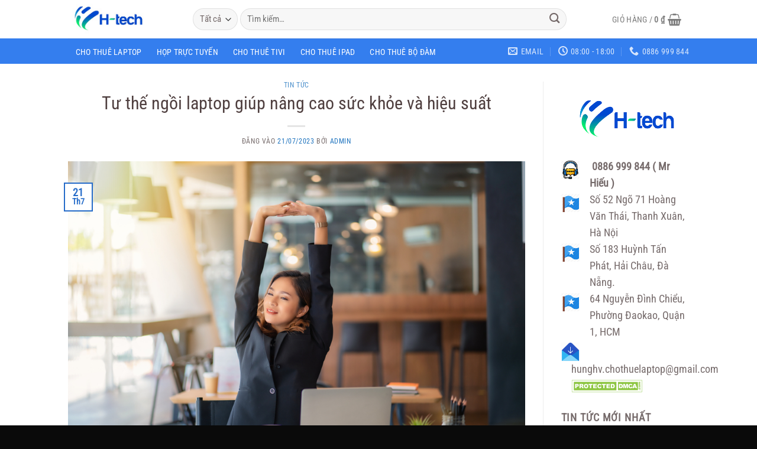

--- FILE ---
content_type: text/html; charset=UTF-8
request_url: https://chothuelaptop.info/tu-the-ngoi-laptop-giup-nang-cao-suc-khoe-va-hieu-suat/
body_size: 38966
content:
<!DOCTYPE html>
<html lang="vi" class="loading-site no-js">
<head>
	<meta charset="UTF-8" />
	<link rel="profile" href="http://gmpg.org/xfn/11" />
	<link rel="pingback" href="https://chothuelaptop.info/xmlrpc.php" />

					<script>document.documentElement.className = document.documentElement.className + ' yes-js js_active js'</script>
			<script>(function(html){html.className = html.className.replace(/\bno-js\b/,'js')})(document.documentElement);</script>
<meta name='robots' content='index, follow, max-image-preview:large, max-snippet:-1, max-video-preview:-1' />
	<style>img:is([sizes="auto" i], [sizes^="auto," i]) { contain-intrinsic-size: 3000px 1500px }</style>
	<meta name="viewport" content="width=device-width, initial-scale=1" />
	<!-- This site is optimized with the Yoast SEO plugin v24.3 - https://yoast.com/wordpress/plugins/seo/ -->
	<title>Tư thế ngồi laptop giúp nâng cao sức khỏe và hiệu suất</title>
	<meta name="description" content="Tư thế ngồi laptop làm việc đúng cách là yếu tố cơ bản để duy trì sức khỏe và hiệu suất khi làm việc với máy tính." />
	<link rel="canonical" href="https://chothuelaptop.info/tu-the-ngoi-laptop-giup-nang-cao-suc-khoe-va-hieu-suat/" />
	<meta property="og:locale" content="vi_VN" />
	<meta property="og:type" content="article" />
	<meta property="og:title" content="Tư thế ngồi laptop giúp nâng cao sức khỏe và hiệu suất" />
	<meta property="og:description" content="Tư thế ngồi laptop làm việc đúng cách là yếu tố cơ bản để duy trì sức khỏe và hiệu suất khi làm việc với máy tính." />
	<meta property="og:url" content="https://chothuelaptop.info/tu-the-ngoi-laptop-giup-nang-cao-suc-khoe-va-hieu-suat/" />
	<meta property="og:site_name" content="H-Tech Events" />
	<meta property="article:published_time" content="2023-07-21T08:30:17+00:00" />
	<meta property="article:modified_time" content="2023-07-20T19:43:03+00:00" />
	<meta property="og:image" content="https://chothuelaptop.info/wp-content/uploads/2023/07/tu-the-3.jpg" />
	<meta property="og:image:width" content="1000" />
	<meta property="og:image:height" content="667" />
	<meta property="og:image:type" content="image/jpeg" />
	<meta name="author" content="Admin" />
	<meta name="twitter:card" content="summary_large_image" />
	<meta name="twitter:label1" content="Được viết bởi" />
	<meta name="twitter:data1" content="Admin" />
	<meta name="twitter:label2" content="Ước tính thời gian đọc" />
	<meta name="twitter:data2" content="6 phút" />
	<script type="application/ld+json" class="yoast-schema-graph">{"@context":"https://schema.org","@graph":[{"@type":"WebPage","@id":"https://chothuelaptop.info/tu-the-ngoi-laptop-giup-nang-cao-suc-khoe-va-hieu-suat/","url":"https://chothuelaptop.info/tu-the-ngoi-laptop-giup-nang-cao-suc-khoe-va-hieu-suat/","name":"Tư thế ngồi laptop giúp nâng cao sức khỏe và hiệu suất","isPartOf":{"@id":"https://chothuelaptop.info/#website"},"primaryImageOfPage":{"@id":"https://chothuelaptop.info/tu-the-ngoi-laptop-giup-nang-cao-suc-khoe-va-hieu-suat/#primaryimage"},"image":{"@id":"https://chothuelaptop.info/tu-the-ngoi-laptop-giup-nang-cao-suc-khoe-va-hieu-suat/#primaryimage"},"thumbnailUrl":"https://chothuelaptop.info/wp-content/uploads/2023/07/tu-the-3.jpg","datePublished":"2023-07-21T08:30:17+00:00","dateModified":"2023-07-20T19:43:03+00:00","author":{"@id":"https://chothuelaptop.info/#/schema/person/cd3b46091d199668deefac7a51433224"},"description":"Tư thế ngồi laptop làm việc đúng cách là yếu tố cơ bản để duy trì sức khỏe và hiệu suất khi làm việc với máy tính.","breadcrumb":{"@id":"https://chothuelaptop.info/tu-the-ngoi-laptop-giup-nang-cao-suc-khoe-va-hieu-suat/#breadcrumb"},"inLanguage":"vi","potentialAction":[{"@type":"ReadAction","target":["https://chothuelaptop.info/tu-the-ngoi-laptop-giup-nang-cao-suc-khoe-va-hieu-suat/"]}]},{"@type":"ImageObject","inLanguage":"vi","@id":"https://chothuelaptop.info/tu-the-ngoi-laptop-giup-nang-cao-suc-khoe-va-hieu-suat/#primaryimage","url":"https://chothuelaptop.info/wp-content/uploads/2023/07/tu-the-3.jpg","contentUrl":"https://chothuelaptop.info/wp-content/uploads/2023/07/tu-the-3.jpg","width":1000,"height":667,"caption":"Tư thế ngồi laptop giúp nâng cao sức khỏe và hiệu suất"},{"@type":"BreadcrumbList","@id":"https://chothuelaptop.info/tu-the-ngoi-laptop-giup-nang-cao-suc-khoe-va-hieu-suat/#breadcrumb","itemListElement":[{"@type":"ListItem","position":1,"name":"Trang chủ","item":"https://chothuelaptop.info/"},{"@type":"ListItem","position":2,"name":"Tư thế ngồi laptop giúp nâng cao sức khỏe và hiệu suất"}]},{"@type":"WebSite","@id":"https://chothuelaptop.info/#website","url":"https://chothuelaptop.info/","name":"H-Tech Events","description":"Cho thuê thiết bị sự kiên, tổ chức sự kiện, cho thuê màn hình led, âm thanh, ánh sáng, sân khấu, giá rẻ tại hà nội","potentialAction":[{"@type":"SearchAction","target":{"@type":"EntryPoint","urlTemplate":"https://chothuelaptop.info/?s={search_term_string}"},"query-input":{"@type":"PropertyValueSpecification","valueRequired":true,"valueName":"search_term_string"}}],"inLanguage":"vi"},{"@type":"Person","@id":"https://chothuelaptop.info/#/schema/person/cd3b46091d199668deefac7a51433224","name":"Admin","image":{"@type":"ImageObject","inLanguage":"vi","@id":"https://chothuelaptop.info/#/schema/person/image/","url":"https://secure.gravatar.com/avatar/6e167909639c7bb120eda41e0782a19e?s=96&d=identicon&r=g","contentUrl":"https://secure.gravatar.com/avatar/6e167909639c7bb120eda41e0782a19e?s=96&d=identicon&r=g","caption":"Admin"},"url":"https://chothuelaptop.info/author/hunghv/"}]}</script>
	<!-- / Yoast SEO plugin. -->


<link rel='dns-prefetch' href='//chothuelaptop.info' />
<link rel='dns-prefetch' href='//secure.rating-widget.com' />
<link rel='prefetch' href='https://chothuelaptop.info/wp-content/themes/flatsome/assets/js/flatsome.js?ver=e1ad26bd5672989785e1' />
<link rel='prefetch' href='https://chothuelaptop.info/wp-content/themes/flatsome/assets/js/chunk.slider.js?ver=3.19.8' />
<link rel='prefetch' href='https://chothuelaptop.info/wp-content/themes/flatsome/assets/js/chunk.popups.js?ver=3.19.8' />
<link rel='prefetch' href='https://chothuelaptop.info/wp-content/themes/flatsome/assets/js/chunk.tooltips.js?ver=3.19.8' />
<link rel='prefetch' href='https://chothuelaptop.info/wp-content/themes/flatsome/assets/js/woocommerce.js?ver=dd6035ce106022a74757' />
<link rel="alternate" type="application/rss+xml" title="Dòng thông tin H-Tech Events &raquo;" href="https://chothuelaptop.info/feed/" />
<link rel="alternate" type="application/rss+xml" title="H-Tech Events &raquo; Dòng bình luận" href="https://chothuelaptop.info/comments/feed/" />
<link rel="alternate" type="application/rss+xml" title="H-Tech Events &raquo; Tư thế ngồi laptop giúp nâng cao sức khỏe và hiệu suất Dòng bình luận" href="https://chothuelaptop.info/tu-the-ngoi-laptop-giup-nang-cao-suc-khoe-va-hieu-suat/feed/" />
<script type="text/javascript">
/* <![CDATA[ */
window._wpemojiSettings = {"baseUrl":"https:\/\/s.w.org\/images\/core\/emoji\/15.0.3\/72x72\/","ext":".png","svgUrl":"https:\/\/s.w.org\/images\/core\/emoji\/15.0.3\/svg\/","svgExt":".svg","source":{"concatemoji":"https:\/\/chothuelaptop.info\/wp-includes\/js\/wp-emoji-release.min.js?ver=6.7.1"}};
/*! This file is auto-generated */
!function(i,n){var o,s,e;function c(e){try{var t={supportTests:e,timestamp:(new Date).valueOf()};sessionStorage.setItem(o,JSON.stringify(t))}catch(e){}}function p(e,t,n){e.clearRect(0,0,e.canvas.width,e.canvas.height),e.fillText(t,0,0);var t=new Uint32Array(e.getImageData(0,0,e.canvas.width,e.canvas.height).data),r=(e.clearRect(0,0,e.canvas.width,e.canvas.height),e.fillText(n,0,0),new Uint32Array(e.getImageData(0,0,e.canvas.width,e.canvas.height).data));return t.every(function(e,t){return e===r[t]})}function u(e,t,n){switch(t){case"flag":return n(e,"\ud83c\udff3\ufe0f\u200d\u26a7\ufe0f","\ud83c\udff3\ufe0f\u200b\u26a7\ufe0f")?!1:!n(e,"\ud83c\uddfa\ud83c\uddf3","\ud83c\uddfa\u200b\ud83c\uddf3")&&!n(e,"\ud83c\udff4\udb40\udc67\udb40\udc62\udb40\udc65\udb40\udc6e\udb40\udc67\udb40\udc7f","\ud83c\udff4\u200b\udb40\udc67\u200b\udb40\udc62\u200b\udb40\udc65\u200b\udb40\udc6e\u200b\udb40\udc67\u200b\udb40\udc7f");case"emoji":return!n(e,"\ud83d\udc26\u200d\u2b1b","\ud83d\udc26\u200b\u2b1b")}return!1}function f(e,t,n){var r="undefined"!=typeof WorkerGlobalScope&&self instanceof WorkerGlobalScope?new OffscreenCanvas(300,150):i.createElement("canvas"),a=r.getContext("2d",{willReadFrequently:!0}),o=(a.textBaseline="top",a.font="600 32px Arial",{});return e.forEach(function(e){o[e]=t(a,e,n)}),o}function t(e){var t=i.createElement("script");t.src=e,t.defer=!0,i.head.appendChild(t)}"undefined"!=typeof Promise&&(o="wpEmojiSettingsSupports",s=["flag","emoji"],n.supports={everything:!0,everythingExceptFlag:!0},e=new Promise(function(e){i.addEventListener("DOMContentLoaded",e,{once:!0})}),new Promise(function(t){var n=function(){try{var e=JSON.parse(sessionStorage.getItem(o));if("object"==typeof e&&"number"==typeof e.timestamp&&(new Date).valueOf()<e.timestamp+604800&&"object"==typeof e.supportTests)return e.supportTests}catch(e){}return null}();if(!n){if("undefined"!=typeof Worker&&"undefined"!=typeof OffscreenCanvas&&"undefined"!=typeof URL&&URL.createObjectURL&&"undefined"!=typeof Blob)try{var e="postMessage("+f.toString()+"("+[JSON.stringify(s),u.toString(),p.toString()].join(",")+"));",r=new Blob([e],{type:"text/javascript"}),a=new Worker(URL.createObjectURL(r),{name:"wpTestEmojiSupports"});return void(a.onmessage=function(e){c(n=e.data),a.terminate(),t(n)})}catch(e){}c(n=f(s,u,p))}t(n)}).then(function(e){for(var t in e)n.supports[t]=e[t],n.supports.everything=n.supports.everything&&n.supports[t],"flag"!==t&&(n.supports.everythingExceptFlag=n.supports.everythingExceptFlag&&n.supports[t]);n.supports.everythingExceptFlag=n.supports.everythingExceptFlag&&!n.supports.flag,n.DOMReady=!1,n.readyCallback=function(){n.DOMReady=!0}}).then(function(){return e}).then(function(){var e;n.supports.everything||(n.readyCallback(),(e=n.source||{}).concatemoji?t(e.concatemoji):e.wpemoji&&e.twemoji&&(t(e.twemoji),t(e.wpemoji)))}))}((window,document),window._wpemojiSettings);
/* ]]> */
</script>
<style id='wp-emoji-styles-inline-css' type='text/css'>

	img.wp-smiley, img.emoji {
		display: inline !important;
		border: none !important;
		box-shadow: none !important;
		height: 1em !important;
		width: 1em !important;
		margin: 0 0.07em !important;
		vertical-align: -0.1em !important;
		background: none !important;
		padding: 0 !important;
	}
</style>
<style id='wp-block-library-inline-css' type='text/css'>
:root{--wp-admin-theme-color:#007cba;--wp-admin-theme-color--rgb:0,124,186;--wp-admin-theme-color-darker-10:#006ba1;--wp-admin-theme-color-darker-10--rgb:0,107,161;--wp-admin-theme-color-darker-20:#005a87;--wp-admin-theme-color-darker-20--rgb:0,90,135;--wp-admin-border-width-focus:2px;--wp-block-synced-color:#7a00df;--wp-block-synced-color--rgb:122,0,223;--wp-bound-block-color:var(--wp-block-synced-color)}@media (min-resolution:192dpi){:root{--wp-admin-border-width-focus:1.5px}}.wp-element-button{cursor:pointer}:root{--wp--preset--font-size--normal:16px;--wp--preset--font-size--huge:42px}:root .has-very-light-gray-background-color{background-color:#eee}:root .has-very-dark-gray-background-color{background-color:#313131}:root .has-very-light-gray-color{color:#eee}:root .has-very-dark-gray-color{color:#313131}:root .has-vivid-green-cyan-to-vivid-cyan-blue-gradient-background{background:linear-gradient(135deg,#00d084,#0693e3)}:root .has-purple-crush-gradient-background{background:linear-gradient(135deg,#34e2e4,#4721fb 50%,#ab1dfe)}:root .has-hazy-dawn-gradient-background{background:linear-gradient(135deg,#faaca8,#dad0ec)}:root .has-subdued-olive-gradient-background{background:linear-gradient(135deg,#fafae1,#67a671)}:root .has-atomic-cream-gradient-background{background:linear-gradient(135deg,#fdd79a,#004a59)}:root .has-nightshade-gradient-background{background:linear-gradient(135deg,#330968,#31cdcf)}:root .has-midnight-gradient-background{background:linear-gradient(135deg,#020381,#2874fc)}.has-regular-font-size{font-size:1em}.has-larger-font-size{font-size:2.625em}.has-normal-font-size{font-size:var(--wp--preset--font-size--normal)}.has-huge-font-size{font-size:var(--wp--preset--font-size--huge)}.has-text-align-center{text-align:center}.has-text-align-left{text-align:left}.has-text-align-right{text-align:right}#end-resizable-editor-section{display:none}.aligncenter{clear:both}.items-justified-left{justify-content:flex-start}.items-justified-center{justify-content:center}.items-justified-right{justify-content:flex-end}.items-justified-space-between{justify-content:space-between}.screen-reader-text{border:0;clip:rect(1px,1px,1px,1px);clip-path:inset(50%);height:1px;margin:-1px;overflow:hidden;padding:0;position:absolute;width:1px;word-wrap:normal!important}.screen-reader-text:focus{background-color:#ddd;clip:auto!important;clip-path:none;color:#444;display:block;font-size:1em;height:auto;left:5px;line-height:normal;padding:15px 23px 14px;text-decoration:none;top:5px;width:auto;z-index:100000}html :where(.has-border-color){border-style:solid}html :where([style*=border-top-color]){border-top-style:solid}html :where([style*=border-right-color]){border-right-style:solid}html :where([style*=border-bottom-color]){border-bottom-style:solid}html :where([style*=border-left-color]){border-left-style:solid}html :where([style*=border-width]){border-style:solid}html :where([style*=border-top-width]){border-top-style:solid}html :where([style*=border-right-width]){border-right-style:solid}html :where([style*=border-bottom-width]){border-bottom-style:solid}html :where([style*=border-left-width]){border-left-style:solid}html :where(img[class*=wp-image-]){height:auto;max-width:100%}:where(figure){margin:0 0 1em}html :where(.is-position-sticky){--wp-admin--admin-bar--position-offset:var(--wp-admin--admin-bar--height,0px)}@media screen and (max-width:600px){html :where(.is-position-sticky){--wp-admin--admin-bar--position-offset:0px}}
</style>
<link rel='stylesheet' id='contact-form-7-css' href='https://chothuelaptop.info/wp-content/plugins/contact-form-7/includes/css/styles.css?ver=6.0.3' type='text/css' media='all' />
<link rel='stylesheet' id='rw-site-rating-css' href='https://chothuelaptop.info/wp-content/plugins/rating-widget/resources/css/site-rating.css?ver=3.2.3' type='text/css' media='all' />
<style id='woocommerce-inline-inline-css' type='text/css'>
.woocommerce form .form-row .required { visibility: visible; }
</style>
<link rel='stylesheet' id='brands-styles-css' href='https://chothuelaptop.info/wp-content/plugins/woocommerce/assets/css/brands.css?ver=9.6.0' type='text/css' media='all' />
<link rel='stylesheet' id='flatsome-woocommerce-wishlist-css' href='https://chothuelaptop.info/wp-content/themes/flatsome/inc/integrations/wc-yith-wishlist/wishlist.css?ver=3.19.8' type='text/css' media='all' />
<link rel='stylesheet' id='rw_toprated-css' href='https://secure.rating-widget.com/css/wordpress/toprated.css?ck=Y2025M12D31&#038;ver=3.2.3' type='text/css' media='all' />
<link rel='stylesheet' id='rw_recommendations-css' href='https://secure.rating-widget.com/css/widget/recommendations.css?ck=Y2025M12D31&#038;ver=3.2.3' type='text/css' media='all' />
<link rel='stylesheet' id='dco-comment-attachment-css' href='https://chothuelaptop.info/wp-content/plugins/dco-comment-attachment/assets/dco-comment-attachment.css?ver=2.4.0' type='text/css' media='all' />
<link rel='stylesheet' id='flatsome-main-css' href='https://chothuelaptop.info/wp-content/themes/flatsome/assets/css/flatsome.css?ver=3.19.8' type='text/css' media='all' />
<style id='flatsome-main-inline-css' type='text/css'>
@font-face {
				font-family: "fl-icons";
				font-display: block;
				src: url(https://chothuelaptop.info/wp-content/themes/flatsome/assets/css/icons/fl-icons.eot?v=3.19.8);
				src:
					url(https://chothuelaptop.info/wp-content/themes/flatsome/assets/css/icons/fl-icons.eot#iefix?v=3.19.8) format("embedded-opentype"),
					url(https://chothuelaptop.info/wp-content/themes/flatsome/assets/css/icons/fl-icons.woff2?v=3.19.8) format("woff2"),
					url(https://chothuelaptop.info/wp-content/themes/flatsome/assets/css/icons/fl-icons.ttf?v=3.19.8) format("truetype"),
					url(https://chothuelaptop.info/wp-content/themes/flatsome/assets/css/icons/fl-icons.woff?v=3.19.8) format("woff"),
					url(https://chothuelaptop.info/wp-content/themes/flatsome/assets/css/icons/fl-icons.svg?v=3.19.8#fl-icons) format("svg");
			}
</style>
<link rel='stylesheet' id='flatsome-shop-css' href='https://chothuelaptop.info/wp-content/themes/flatsome/assets/css/flatsome-shop.css?ver=3.19.8' type='text/css' media='all' />
<link rel='stylesheet' id='flatsome-style-css' href='https://chothuelaptop.info/wp-content/themes/flatsome-child/style.css?ver=3.0' type='text/css' media='all' />
<script type="text/javascript">
            window._nslDOMReady = function (callback) {
                if ( document.readyState === "complete" || document.readyState === "interactive" ) {
                    callback();
                } else {
                    document.addEventListener( "DOMContentLoaded", callback );
                }
            };
            </script><script type="text/javascript" src="https://chothuelaptop.info/wp-includes/js/jquery/jquery.min.js?ver=3.7.1" id="jquery-core-js"></script>
<script type="text/javascript" src="https://chothuelaptop.info/wp-includes/js/jquery/jquery-migrate.min.js?ver=3.4.1" id="jquery-migrate-js"></script>
<script type="text/javascript" src="https://chothuelaptop.info/wp-content/plugins/woocommerce/assets/js/jquery-blockui/jquery.blockUI.min.js?ver=2.7.0-wc.9.6.0" id="jquery-blockui-js" data-wp-strategy="defer"></script>
<script type="text/javascript" id="wc-add-to-cart-js-extra">
/* <![CDATA[ */
var wc_add_to_cart_params = {"ajax_url":"\/wp-admin\/admin-ajax.php","wc_ajax_url":"\/?wc-ajax=%%endpoint%%","i18n_view_cart":"Xem gi\u1ecf h\u00e0ng","cart_url":"https:\/\/chothuelaptop.info\/gio-hang\/","is_cart":"","cart_redirect_after_add":"no"};
/* ]]> */
</script>
<script type="text/javascript" src="https://chothuelaptop.info/wp-content/plugins/woocommerce/assets/js/frontend/add-to-cart.min.js?ver=9.6.0" id="wc-add-to-cart-js" defer="defer" data-wp-strategy="defer"></script>
<script type="text/javascript" src="https://chothuelaptop.info/wp-content/plugins/woocommerce/assets/js/js-cookie/js.cookie.min.js?ver=2.1.4-wc.9.6.0" id="js-cookie-js" data-wp-strategy="defer"></script>
<link rel="EditURI" type="application/rsd+xml" title="RSD" href="https://chothuelaptop.info/xmlrpc.php?rsd" />
<meta name="generator" content="WordPress 6.7.1" />
<meta name="generator" content="WooCommerce 9.6.0" />
<link rel='shortlink' href='https://chothuelaptop.info/?p=5883' />
<link rel="alternate" title="oNhúng (JSON)" type="application/json+oembed" href="https://chothuelaptop.info/wp-json/oembed/1.0/embed?url=https%3A%2F%2Fchothuelaptop.info%2Ftu-the-ngoi-laptop-giup-nang-cao-suc-khoe-va-hieu-suat%2F" />
<link rel="alternate" title="oNhúng (XML)" type="text/xml+oembed" href="https://chothuelaptop.info/wp-json/oembed/1.0/embed?url=https%3A%2F%2Fchothuelaptop.info%2Ftu-the-ngoi-laptop-giup-nang-cao-suc-khoe-va-hieu-suat%2F&#038;format=xml" />
<!-- HFCM by 99 Robots - Snippet # 1: Code Google Analytics -->
<!-- Google tag (gtag.js) -->
<script async src="https://www.googletagmanager.com/gtag/js?id=G-PVFJCYS78T"></script>
<script>
  window.dataLayer = window.dataLayer || [];
  function gtag(){dataLayer.push(arguments);}
  gtag('js', new Date());

  gtag('config', 'G-PVFJCYS78T');
</script>
<!-- /end HFCM by 99 Robots -->
	<noscript><style>.woocommerce-product-gallery{ opacity: 1 !important; }</style></noscript>
	<!-- Call Now Button 1.4.14 (https://callnowbutton.com) [renderer:cloud, id:domain_4676dea1_402a_4199_a19c_00bcf328a48b]-->
<script data-cnb-version="1.4.14" type="text/javascript" async="async" src="https://user.callnowbutton.com/domain_4676dea1_402a_4199_a19c_00bcf328a48b.js"></script>
<style class='wp-fonts-local' type='text/css'>
@font-face{font-family:Inter;font-style:normal;font-weight:300 900;font-display:fallback;src:url('https://chothuelaptop.info/wp-content/plugins/woocommerce/assets/fonts/Inter-VariableFont_slnt,wght.woff2') format('woff2');font-stretch:normal;}
@font-face{font-family:Cardo;font-style:normal;font-weight:400;font-display:fallback;src:url('https://chothuelaptop.info/wp-content/plugins/woocommerce/assets/fonts/cardo_normal_400.woff2') format('woff2');}
</style>
<link rel="icon" href="https://chothuelaptop.info/wp-content/uploads/2024/04/cropped-logo-h-tech-32x32.jpg" sizes="32x32" />
<link rel="icon" href="https://chothuelaptop.info/wp-content/uploads/2024/04/cropped-logo-h-tech-192x192.jpg" sizes="192x192" />
<link rel="apple-touch-icon" href="https://chothuelaptop.info/wp-content/uploads/2024/04/cropped-logo-h-tech-180x180.jpg" />
<meta name="msapplication-TileImage" content="https://chothuelaptop.info/wp-content/uploads/2024/04/cropped-logo-h-tech-270x270.jpg" />
<style id="custom-css" type="text/css">:root {--primary-color: #266cc9;--fs-color-primary: #266cc9;--fs-color-secondary: #d26e4b;--fs-color-success: #7a9c59;--fs-color-alert: #b20000;--fs-experimental-link-color: #1e73be;--fs-experimental-link-color-hover: #6d6363;}.tooltipster-base {--tooltip-color: #fff;--tooltip-bg-color: #000;}.off-canvas-right .mfp-content, .off-canvas-left .mfp-content {--drawer-width: 300px;}.off-canvas .mfp-content.off-canvas-cart {--drawer-width: 360px;}.header-main{height: 65px}#logo img{max-height: 65px}#logo{width:181px;}.header-bottom{min-height: 43px}.header-top{min-height: 20px}.transparent .header-main{height: 265px}.transparent #logo img{max-height: 265px}.has-transparent + .page-title:first-of-type,.has-transparent + #main > .page-title,.has-transparent + #main > div > .page-title,.has-transparent + #main .page-header-wrapper:first-of-type .page-title{padding-top: 315px;}.transparent .header-wrapper{background-color: #840a35!important;}.transparent .top-divider{display: none;}.header.show-on-scroll,.stuck .header-main{height:70px!important}.stuck #logo img{max-height: 70px!important}.search-form{ width: 91%;}.header-bg-color {background-color: rgba(255,255,255,0.9)}.header-bottom {background-color: rgba(37,117,237,0.93)}.top-bar-nav > li > a{line-height: 16px }.header-main .nav > li > a{line-height: 17px }.stuck .header-main .nav > li > a{line-height: 50px }.header-bottom-nav > li > a{line-height: 11px }@media (max-width: 549px) {.header-main{height: 63px}#logo img{max-height: 63px}}.nav-dropdown{font-size:100%}.header-top{background-color:rgba(30,115,190,0.8)!important;}body{color: #756a6a}h1,h2,h3,h4,h5,h6,.heading-font{color: #4f3f3f;}body{font-size: 110%;}@media screen and (max-width: 549px){body{font-size: 111%;}}body{font-family: "Roboto Condensed", sans-serif;}body {font-weight: 400;font-style: normal;}.nav > li > a {font-family: "Roboto Condensed", sans-serif;}.mobile-sidebar-levels-2 .nav > li > ul > li > a {font-family: "Roboto Condensed", sans-serif;}.nav > li > a,.mobile-sidebar-levels-2 .nav > li > ul > li > a {font-weight: 400;font-style: normal;}h1,h2,h3,h4,h5,h6,.heading-font, .off-canvas-center .nav-sidebar.nav-vertical > li > a{font-family: "Roboto Condensed", sans-serif;}h1,h2,h3,h4,h5,h6,.heading-font,.banner h1,.banner h2 {font-weight: 400;font-style: normal;}.alt-font{font-family: "Roboto Condensed", sans-serif;}.alt-font {font-weight: 400!important;font-style: normal!important;}.header:not(.transparent) .header-bottom-nav.nav > li > a{color: #ffffff;}.header:not(.transparent) .header-bottom-nav.nav > li > a:hover,.header:not(.transparent) .header-bottom-nav.nav > li.active > a,.header:not(.transparent) .header-bottom-nav.nav > li.current > a,.header:not(.transparent) .header-bottom-nav.nav > li > a.active,.header:not(.transparent) .header-bottom-nav.nav > li > a.current{color: #e57a7a;}.header-bottom-nav.nav-line-bottom > li > a:before,.header-bottom-nav.nav-line-grow > li > a:before,.header-bottom-nav.nav-line > li > a:before,.header-bottom-nav.nav-box > li > a:hover,.header-bottom-nav.nav-box > li.active > a,.header-bottom-nav.nav-pills > li > a:hover,.header-bottom-nav.nav-pills > li.active > a{color:#FFF!important;background-color: #e57a7a;}@media screen and (min-width: 550px){.products .box-vertical .box-image{min-width: 300px!important;width: 300px!important;}}.footer-2{background-color: #cecece}.absolute-footer, html{background-color: #0a0a0a}.nav-vertical-fly-out > li + li {border-top-width: 1px; border-top-style: solid;}.label-new.menu-item > a:after{content:"Mới";}.label-hot.menu-item > a:after{content:"Nổi bật";}.label-sale.menu-item > a:after{content:"Giảm giá";}.label-popular.menu-item > a:after{content:"Phổ biến";}</style><style id="kirki-inline-styles">/* cyrillic-ext */
@font-face {
  font-family: 'Roboto Condensed';
  font-style: normal;
  font-weight: 400;
  font-display: swap;
  src: url(https://chothuelaptop.info/wp-content/fonts/roboto-condensed/ieVo2ZhZI2eCN5jzbjEETS9weq8-_d6T_POl0fRJeyWyosBD5XxxKA.woff2) format('woff2');
  unicode-range: U+0460-052F, U+1C80-1C8A, U+20B4, U+2DE0-2DFF, U+A640-A69F, U+FE2E-FE2F;
}
/* cyrillic */
@font-face {
  font-family: 'Roboto Condensed';
  font-style: normal;
  font-weight: 400;
  font-display: swap;
  src: url(https://chothuelaptop.info/wp-content/fonts/roboto-condensed/ieVo2ZhZI2eCN5jzbjEETS9weq8-_d6T_POl0fRJeyWyosBK5XxxKA.woff2) format('woff2');
  unicode-range: U+0301, U+0400-045F, U+0490-0491, U+04B0-04B1, U+2116;
}
/* greek-ext */
@font-face {
  font-family: 'Roboto Condensed';
  font-style: normal;
  font-weight: 400;
  font-display: swap;
  src: url(https://chothuelaptop.info/wp-content/fonts/roboto-condensed/ieVo2ZhZI2eCN5jzbjEETS9weq8-_d6T_POl0fRJeyWyosBC5XxxKA.woff2) format('woff2');
  unicode-range: U+1F00-1FFF;
}
/* greek */
@font-face {
  font-family: 'Roboto Condensed';
  font-style: normal;
  font-weight: 400;
  font-display: swap;
  src: url(https://chothuelaptop.info/wp-content/fonts/roboto-condensed/ieVo2ZhZI2eCN5jzbjEETS9weq8-_d6T_POl0fRJeyWyosBN5XxxKA.woff2) format('woff2');
  unicode-range: U+0370-0377, U+037A-037F, U+0384-038A, U+038C, U+038E-03A1, U+03A3-03FF;
}
/* vietnamese */
@font-face {
  font-family: 'Roboto Condensed';
  font-style: normal;
  font-weight: 400;
  font-display: swap;
  src: url(https://chothuelaptop.info/wp-content/fonts/roboto-condensed/ieVo2ZhZI2eCN5jzbjEETS9weq8-_d6T_POl0fRJeyWyosBB5XxxKA.woff2) format('woff2');
  unicode-range: U+0102-0103, U+0110-0111, U+0128-0129, U+0168-0169, U+01A0-01A1, U+01AF-01B0, U+0300-0301, U+0303-0304, U+0308-0309, U+0323, U+0329, U+1EA0-1EF9, U+20AB;
}
/* latin-ext */
@font-face {
  font-family: 'Roboto Condensed';
  font-style: normal;
  font-weight: 400;
  font-display: swap;
  src: url(https://chothuelaptop.info/wp-content/fonts/roboto-condensed/ieVo2ZhZI2eCN5jzbjEETS9weq8-_d6T_POl0fRJeyWyosBA5XxxKA.woff2) format('woff2');
  unicode-range: U+0100-02BA, U+02BD-02C5, U+02C7-02CC, U+02CE-02D7, U+02DD-02FF, U+0304, U+0308, U+0329, U+1D00-1DBF, U+1E00-1E9F, U+1EF2-1EFF, U+2020, U+20A0-20AB, U+20AD-20C0, U+2113, U+2C60-2C7F, U+A720-A7FF;
}
/* latin */
@font-face {
  font-family: 'Roboto Condensed';
  font-style: normal;
  font-weight: 400;
  font-display: swap;
  src: url(https://chothuelaptop.info/wp-content/fonts/roboto-condensed/ieVo2ZhZI2eCN5jzbjEETS9weq8-_d6T_POl0fRJeyWyosBO5Xw.woff2) format('woff2');
  unicode-range: U+0000-00FF, U+0131, U+0152-0153, U+02BB-02BC, U+02C6, U+02DA, U+02DC, U+0304, U+0308, U+0329, U+2000-206F, U+20AC, U+2122, U+2191, U+2193, U+2212, U+2215, U+FEFF, U+FFFD;
}</style></head>

<body class="post-template-default single single-post postid-5883 single-format-standard theme-flatsome woocommerce-no-js lightbox nav-dropdown-has-arrow nav-dropdown-has-shadow nav-dropdown-has-border">


<a class="skip-link screen-reader-text" href="#main">Bỏ qua nội dung</a>

<div id="wrapper">

	
	<header id="header" class="header has-sticky sticky-jump">
		<div class="header-wrapper">
			<div id="masthead" class="header-main ">
      <div class="header-inner flex-row container logo-left medium-logo-center" role="navigation">

          <!-- Logo -->
          <div id="logo" class="flex-col logo">
            
<!-- Header logo -->
<a href="https://chothuelaptop.info/" title="H-Tech Events - Cho thuê thiết bị sự kiên, tổ chức sự kiện, cho thuê màn hình led, âm thanh, ánh sáng, sân khấu, giá rẻ tại hà nội" rel="home">
		<img width="300" height="147" src="https://chothuelaptop.info/wp-content/uploads/2024/04/logo-h-tech.jpg" class="header_logo header-logo" alt="H-Tech Events"/><img  width="300" height="147" src="https://chothuelaptop.info/wp-content/uploads/2024/04/logo-h-tech.jpg" class="header-logo-dark" alt="H-Tech Events"/></a>
          </div>

          <!-- Mobile Left Elements -->
          <div class="flex-col show-for-medium flex-left">
            <ul class="mobile-nav nav nav-left ">
              <li class="nav-icon has-icon">
  <div class="header-button">		<a href="#" data-open="#main-menu" data-pos="right" data-bg="main-menu-overlay" data-color="" class="icon primary button circle is-small" aria-label="Menu" aria-controls="main-menu" aria-expanded="false">

		  <i class="icon-menu" ></i>
		  		</a>
	 </div> </li>
            </ul>
          </div>

          <!-- Left Elements -->
          <div class="flex-col hide-for-medium flex-left
            flex-grow">
            <ul class="header-nav header-nav-main nav nav-left  nav-outline nav-uppercase" >
              <li class="header-search-form search-form html relative has-icon">
	<div class="header-search-form-wrapper">
		<div class="searchform-wrapper ux-search-box relative form-flat is-normal"><form role="search" method="get" class="searchform" action="https://chothuelaptop.info/">
	<div class="flex-row relative">
					<div class="flex-col search-form-categories">
				<select class="search_categories resize-select mb-0" name="product_cat"><option value="" selected='selected'>Tất cả</option><option value="but-trinh-chieu">bút trình chiếu</option><option value="card-man-hinh">card màn hình</option><option value="cho-thue-ban-ghe">cho thuê bàn ghế</option><option value="cho-thue-camera-su-kien">cho thuê camera sự kiện</option><option value="cho-thue-may-huy-tai-lieu">cho thuê máy hủy tài liệu</option><option value="ipad">ipad</option><option value="laptop-dell">laptop dell</option><option value="main-laptop-dell">main laptop dell</option><option value="man-hinh-ghep">màn hình ghép</option><option value="man-hinh-may-tinh">màn hình máy tính</option><option value="may-in-den-trang">Máy in đen trắng</option><option value="qua-cau-led">quả cầu led</option><option value="sac-laptop">sạc laptop</option><option value="san-pham-kinh-doanh">sản phẩm kinh doanh</option><option value="standee-dien-tu">Standee điện tử</option><option value="switch-chia-mang">switch chia mạng</option><option value="tai-ngh-phien-dich">tai ngh phiên dịch</option><option value="tivi">tivi</option><option value="uncategorized">Uncategorized</option><option value="webcam-hoi-nghi-truc-tuyen">webcam hội nghị trực tuyến</option><option value="wifi">wifi</option></select>			</div>
						<div class="flex-col flex-grow">
			<label class="screen-reader-text" for="woocommerce-product-search-field-0">Tìm kiếm:</label>
			<input type="search" id="woocommerce-product-search-field-0" class="search-field mb-0" placeholder="Tìm kiếm&hellip;" value="" name="s" />
			<input type="hidden" name="post_type" value="product" />
					</div>
		<div class="flex-col">
			<button type="submit" value="Tìm kiếm" class="ux-search-submit submit-button secondary button  icon mb-0" aria-label="Gửi">
				<i class="icon-search" ></i>			</button>
		</div>
	</div>
	<div class="live-search-results text-left z-top"></div>
</form>
</div>	</div>
</li>
            </ul>
          </div>

          <!-- Right Elements -->
          <div class="flex-col hide-for-medium flex-right">
            <ul class="header-nav header-nav-main nav nav-right  nav-outline nav-uppercase">
              <li class="cart-item has-icon has-dropdown">

<a href="https://chothuelaptop.info/gio-hang/" class="header-cart-link is-small" title="Giỏ hàng" >

<span class="header-cart-title">
   Giỏ hàng   /      <span class="cart-price"><span class="woocommerce-Price-amount amount"><bdi>0&nbsp;<span class="woocommerce-Price-currencySymbol">&#8363;</span></bdi></span></span>
  </span>

    <i class="icon-shopping-basket"
    data-icon-label="0">
  </i>
  </a>

 <ul class="nav-dropdown nav-dropdown-default">
    <li class="html widget_shopping_cart">
      <div class="widget_shopping_cart_content">
        

	<div class="ux-mini-cart-empty flex flex-row-col text-center pt pb">
				<div class="ux-mini-cart-empty-icon">
			<svg xmlns="http://www.w3.org/2000/svg" viewBox="0 0 17 19" style="opacity:.1;height:80px;">
				<path d="M8.5 0C6.7 0 5.3 1.2 5.3 2.7v2H2.1c-.3 0-.6.3-.7.7L0 18.2c0 .4.2.8.6.8h15.7c.4 0 .7-.3.7-.7v-.1L15.6 5.4c0-.3-.3-.6-.7-.6h-3.2v-2c0-1.6-1.4-2.8-3.2-2.8zM6.7 2.7c0-.8.8-1.4 1.8-1.4s1.8.6 1.8 1.4v2H6.7v-2zm7.5 3.4 1.3 11.5h-14L2.8 6.1h2.5v1.4c0 .4.3.7.7.7.4 0 .7-.3.7-.7V6.1h3.5v1.4c0 .4.3.7.7.7s.7-.3.7-.7V6.1h2.6z" fill-rule="evenodd" clip-rule="evenodd" fill="currentColor"></path>
			</svg>
		</div>
				<p class="woocommerce-mini-cart__empty-message empty">Chưa có sản phẩm trong giỏ hàng.</p>
					<p class="return-to-shop">
				<a class="button primary wc-backward" href="https://chothuelaptop.info/cua-hang/">
					Quay trở lại cửa hàng				</a>
			</p>
				</div>


      </div>
    </li>
     </ul>

</li>
            </ul>
          </div>

          <!-- Mobile Right Elements -->
          <div class="flex-col show-for-medium flex-right">
            <ul class="mobile-nav nav nav-right ">
                          </ul>
          </div>

      </div>

            <div class="container"><div class="top-divider full-width"></div></div>
      </div>
<div id="wide-nav" class="header-bottom wide-nav nav-dark">
    <div class="flex-row container">

                        <div class="flex-col hide-for-medium flex-left">
                <ul class="nav header-nav header-bottom-nav nav-left  nav-outline nav-uppercase">
                    <li id="menu-item-302" class="menu-item menu-item-type-custom menu-item-object-custom menu-item-302 menu-item-design-default"><a href="http://chothuelaptop.info/cho-thue-laptop-ha-noi/" class="nav-top-link">Cho Thuê Laptop</a></li>
<li id="menu-item-303" class="menu-item menu-item-type-custom menu-item-object-custom menu-item-303 menu-item-design-default"><a href="https://chothuelaptop.info/cho-thue-thiet-bi-hop-truc-tuyen-hoi-nghi-truyen-hinh/" class="nav-top-link">Họp Trực Tuyến</a></li>
<li id="menu-item-2280" class="menu-item menu-item-type-custom menu-item-object-custom menu-item-2280 menu-item-design-default"><a href="https://chothuelaptop.info/cho-thue-tivi-man-hinh-lcd-uy-tin-chuyen-nghiep-tai-ha-noi/" class="nav-top-link">Cho Thuê Tivi</a></li>
<li id="menu-item-304" class="menu-item menu-item-type-custom menu-item-object-custom menu-item-304 menu-item-design-default"><a href="https://chothuelaptop.info/cho-thue-ipad-gia-re-van-chuyen-mien-phi-uy-tin-chat-luong/" class="nav-top-link">Cho Thuê iPad</a></li>
<li id="menu-item-305" class="menu-item menu-item-type-custom menu-item-object-custom menu-item-305 menu-item-design-default"><a href="https://chothuelaptop.info/cho-thue-bo-dam-tai-ha-noi-giao-hang-mien-phi-pin-trau-song-khoe-loa-to/" class="nav-top-link">Cho Thuê Bộ Đàm</a></li>
                </ul>
            </div>
            
            
                        <div class="flex-col hide-for-medium flex-right flex-grow">
              <ul class="nav header-nav header-bottom-nav nav-right  nav-outline nav-uppercase">
                   <li class="header-contact-wrapper">
		<ul id="header-contact" class="nav nav-divided nav-uppercase header-contact">
		
						<li class="">
			  <a href="mailto:hunghv.chothuelaptop@gmail.com@gmail.com" class="tooltip" title="hunghv.chothuelaptop@gmail.com@gmail.com">
				  <i class="icon-envelop" style="font-size:16px;" ></i>			       <span>
			       	Email			       </span>
			  </a>
			</li>
			
						<li class="">
			  <a href="#" onclick="event.preventDefault()" class="tooltip" title="08:00 - 18:00 ">
			  	   <i class="icon-clock" style="font-size:16px;" ></i>			        <span>08:00 - 18:00</span>
			  </a>
			 </li>
			
						<li class="">
			  <a href="tel:0886 999 844" class="tooltip" title="0886 999 844">
			     <i class="icon-phone" style="font-size:16px;" ></i>			      <span>0886 999 844</span>
			  </a>
			</li>
			
				</ul>
</li>
              </ul>
            </div>
            
                          <div class="flex-col show-for-medium flex-grow">
                  <ul class="nav header-bottom-nav nav-center mobile-nav  nav-outline nav-uppercase">
                      <li class="header-search-form search-form html relative has-icon">
	<div class="header-search-form-wrapper">
		<div class="searchform-wrapper ux-search-box relative form-flat is-normal"><form role="search" method="get" class="searchform" action="https://chothuelaptop.info/">
	<div class="flex-row relative">
					<div class="flex-col search-form-categories">
				<select class="search_categories resize-select mb-0" name="product_cat"><option value="" selected='selected'>Tất cả</option><option value="but-trinh-chieu">bút trình chiếu</option><option value="card-man-hinh">card màn hình</option><option value="cho-thue-ban-ghe">cho thuê bàn ghế</option><option value="cho-thue-camera-su-kien">cho thuê camera sự kiện</option><option value="cho-thue-may-huy-tai-lieu">cho thuê máy hủy tài liệu</option><option value="ipad">ipad</option><option value="laptop-dell">laptop dell</option><option value="main-laptop-dell">main laptop dell</option><option value="man-hinh-ghep">màn hình ghép</option><option value="man-hinh-may-tinh">màn hình máy tính</option><option value="may-in-den-trang">Máy in đen trắng</option><option value="qua-cau-led">quả cầu led</option><option value="sac-laptop">sạc laptop</option><option value="san-pham-kinh-doanh">sản phẩm kinh doanh</option><option value="standee-dien-tu">Standee điện tử</option><option value="switch-chia-mang">switch chia mạng</option><option value="tai-ngh-phien-dich">tai ngh phiên dịch</option><option value="tivi">tivi</option><option value="uncategorized">Uncategorized</option><option value="webcam-hoi-nghi-truc-tuyen">webcam hội nghị trực tuyến</option><option value="wifi">wifi</option></select>			</div>
						<div class="flex-col flex-grow">
			<label class="screen-reader-text" for="woocommerce-product-search-field-1">Tìm kiếm:</label>
			<input type="search" id="woocommerce-product-search-field-1" class="search-field mb-0" placeholder="Tìm kiếm&hellip;" value="" name="s" />
			<input type="hidden" name="post_type" value="product" />
					</div>
		<div class="flex-col">
			<button type="submit" value="Tìm kiếm" class="ux-search-submit submit-button secondary button  icon mb-0" aria-label="Gửi">
				<i class="icon-search" ></i>			</button>
		</div>
	</div>
	<div class="live-search-results text-left z-top"></div>
</form>
</div>	</div>
</li>
                  </ul>
              </div>
            
    </div>
</div>

<div class="header-bg-container fill"><div class="header-bg-image fill"></div><div class="header-bg-color fill"></div></div>		</div>
	</header>

	
	<main id="main" class="">

<div id="content" class="blog-wrapper blog-single page-wrapper">
	

<div class="row row-large row-divided ">

	<div class="large-9 col">
		


<article id="post-5883" class="post-5883 post type-post status-publish format-standard has-post-thumbnail hentry category-tin-tuc">
	<div class="article-inner ">
		<header class="entry-header">
	<div class="entry-header-text entry-header-text-top text-center">
		<h6 class="entry-category is-xsmall"><a href="https://chothuelaptop.info/category/tin-tuc/" rel="category tag">Tin tức</a></h6><h1 class="entry-title">Tư thế ngồi laptop giúp nâng cao sức khỏe và hiệu suất</h1><div class="entry-divider is-divider small"></div>
	<div class="entry-meta uppercase is-xsmall">
		<span class="posted-on">Đăng vào <a href="https://chothuelaptop.info/tu-the-ngoi-laptop-giup-nang-cao-suc-khoe-va-hieu-suat/" rel="bookmark"><time class="entry-date published" datetime="2023-07-21T15:30:17+07:00">21/07/2023</time><time class="updated" datetime="2023-07-21T02:43:03+07:00">21/07/2023</time></a></span> <span class="byline">bởi <span class="meta-author vcard"><a class="url fn n" href="https://chothuelaptop.info/author/hunghv/">Admin</a></span></span>	</div>
	</div>
						<div class="entry-image relative">
				<a href="https://chothuelaptop.info/tu-the-ngoi-laptop-giup-nang-cao-suc-khoe-va-hieu-suat/">
    <img width="1000" height="667" src="https://chothuelaptop.info/wp-content/uploads/2023/07/tu-the-3.jpg" class="attachment-large size-large wp-post-image" alt="Tư thế ngồi laptop giúp nâng cao sức khỏe và hiệu suất" decoding="async" fetchpriority="high" srcset="https://chothuelaptop.info/wp-content/uploads/2023/07/tu-the-3.jpg 1000w, https://chothuelaptop.info/wp-content/uploads/2023/07/tu-the-3-600x400.jpg 600w, https://chothuelaptop.info/wp-content/uploads/2023/07/tu-the-3-768x512.jpg 768w" sizes="(max-width: 1000px) 100vw, 1000px" /></a>
				<div class="badge absolute top post-date badge-outline">
	<div class="badge-inner">
		<span class="post-date-day">21</span><br>
		<span class="post-date-month is-small">Th7</span>
	</div>
</div>
			</div>
			</header>
		<div class="entry-content single-page">

	<p>Trong thời đại công nghệ phát triển, việc sử dụng máy tính trở nên phổ biến và quan trọng hơn bao giờ hết. Tuy nhiên, việc ngồi lâu và không đúng tư thế có thể gây ra nhiều vấn đề về như: <a href="https://chothuelaptop.info/hoi-chung-thi-giac-man-hinh-nguyen-nhan-va-cach-ngan-ngua/"><strong>h</strong><strong>ội chứng thị giác màn hình</strong></a>, đau đầu, <span style="font-size: 14.4px;">đau lưng, cổ, vai và mắt,&#8230; . Vì vậy, để bảo vệ sức khỏe và tăng hiệu suất công việc, <a href="https://chothuelaptop.info/"><strong>Chothuelaptop.info</strong></a> xin chia sẻ tới bạn một số tư thế ngồi laptop đúng cách cực đơn giản và hiệu quả qua bài viết sau. </span></p>
<h2><strong><a href="https://chothuelaptop.info/tu-the-ngoi-laptop-giup-nang-cao-suc-khoe-va-hieu-suat">Tư thế ngồi laptop giúp nâng cao sức khỏe và hiệu suất</a></strong></h2>
<h2>Tại sao tư thế ngồi laptop làm việc quan trọng?</h2>
<p><img decoding="async" class="aligncenter wp-image-5889" src="https://chothuelaptop.info/wp-content/uploads/2023/07/tu-the-4.jpg" alt="Tư thế ngồi laptop giúp nâng cao sức khỏe và hiệu suất" width="964" height="723" srcset="https://chothuelaptop.info/wp-content/uploads/2023/07/tu-the-4.jpg 800w, https://chothuelaptop.info/wp-content/uploads/2023/07/tu-the-4-533x400.jpg 533w, https://chothuelaptop.info/wp-content/uploads/2023/07/tu-the-4-768x576.jpg 768w, https://chothuelaptop.info/wp-content/uploads/2023/07/tu-the-4-600x450.jpg 600w" sizes="(max-width: 964px) 100vw, 964px" /></p>
<p>Tư thế ngồi laptop làm việc đúng cách là yếu tố cơ bản để duy trì sức khỏe và hiệu suất khi làm việc với máy tính. Một tư thế sai lệch có thể gây áp lực lên cơ, gân, xương và dây chằng, dẫn đến đau đớn và căng thẳng cơ. Điều này không chỉ làm giảm hiệu suất làm việc mà còn gây ảnh hưởng xấu đến sức khỏe dài hạn.</p>
<p>Ngoài ra, tư thế ngồi không đúng còn có thể gây ra các vấn đề về thị lực như mỏi mắt, khô mắt và căng thẳng mắt. Đặc biệt, việc nhìn vào màn hình máy tính trong thời gian dài cũng làm tăng nguy cơ mắc các vấn đề liên quan đến ánh sáng xanh.</p>
<p>Bài viết liên quan: <a href="https://chothuelaptop.info/anh-sang-xanh-man-hinh-tac-hai-va-cach-bao-ve-suc-khoe/"><strong>Ánh sáng xanh màn hình: Tác hại và cách bảo vệ sức khỏe</strong></a></p>
<h2>Các mẹo ngồi laptop đúng cách ai cũng nên biết</h2>
<h3>1. Đảm bảo các tư thế ngồi laptop cơ bản</h3>
<p>Tư thế ngồi cơ bản khi làm việc với máy tính bao gồm:</p>
<ul>
<li>Lưng thẳng và đặt sát vào tựa lưng của ghế.</li>
<li>Vai thư giãn và tự nhiên, không chùng lên hoặc tụt xuống.</li>
<li>Cánh tay thư giãn và đặt tự nhiên trên bàn làm việc, không kéo lên hoặc đẩy xuống.</li>
<li>Cổ thẳng và đầu hướng về phía trước, không cúi xuống hoặc nghiêng sang hai bên.</li>
</ul>
<p><img decoding="async" class="aligncenter wp-image-5885 " src="https://chothuelaptop.info/wp-content/uploads/2023/07/tu-the.jpg" alt="Tư thế ngồi laptop giúp nâng cao sức khỏe và hiệu suất " width="1068" height="712" srcset="https://chothuelaptop.info/wp-content/uploads/2023/07/tu-the.jpg 780w, https://chothuelaptop.info/wp-content/uploads/2023/07/tu-the-600x400.jpg 600w, https://chothuelaptop.info/wp-content/uploads/2023/07/tu-the-768x512.jpg 768w" sizes="(max-width: 1068px) 100vw, 1068px" /></p>
<h3>2. Chọn ghế và bàn làm việc thích hợp</h3>
<p>Một trong những yếu tố quan trọng nhất đối với tư thế ngồi làm việc là chọn ghế và bàn làm việc thích hợp. Ghế nên có đệm êm ái và có thể điều chỉnh chiều cao để phù hợp với chiều cao của bạn. Đặc biệt, đảm bảo gối và chân của bạn đặt chân đều xuống mặt đất khi ngồi. Bàn làm việc cũng nên có độ cao phù hợp, sao cho cánh tay của bạn đặt song song với mặt bàn khi ngồi.</p>
<h3>3. Điều chỉnh cường độ ánh sáng của môi trường làm việc</h3>
<p>Tiếp đến, ánh sáng môi trường cũng ảnh hưởng lớn đến tư thế làm việc. Nếu ánh sáng quá mạnh hoặc quá yếu, bạn có thể gặp khó khăn trong việc nhìn màn hình và dễ bị căng thẳng mắt. Do đó, hãy điều chỉnh cường độ ánh sáng môi trường sao cho phù hợp với tư thế làm việc của bạn. Ngoài ra, hãy tránh đặt màn hình máy tính gần cửa sổ hoặc nguồn sáng mạnh, để tránh ánh sáng chói trực tiếp vào màn hình.</p>
<p><img loading="lazy" decoding="async" class="aligncenter wp-image-5888" src="https://chothuelaptop.info/wp-content/uploads/2023/07/tu-the-2.jpg" alt="Tư thế ngồi laptop giúp nâng cao sức khỏe và hiệu suất" width="1017" height="572" srcset="https://chothuelaptop.info/wp-content/uploads/2023/07/tu-the-2.jpg 1280w, https://chothuelaptop.info/wp-content/uploads/2023/07/tu-the-2-711x400.jpg 711w, https://chothuelaptop.info/wp-content/uploads/2023/07/tu-the-2-768x432.jpg 768w, https://chothuelaptop.info/wp-content/uploads/2023/07/tu-the-2-600x338.jpg 600w" sizes="auto, (max-width: 1017px) 100vw, 1017px" /></p>
<h3>4. Điều chỉnh vị trí màn hình laptop</h3>
<p>Vị trí màn hình máy tính cũng đóng vai trò quan trọng trong việc giữ cho mắt và cổ không bị căng thẳng. Đảm bảo màn hình đặt ở một khoảng cách hợp lý và ở một góc nhìn tốt, sao cho bạn không phải quay đầu và cổ quá nhiều khi nhìn vào màn hình. Ngoài ra, điều chỉnh độ sáng và độ tương phản của màn hình để giảm ánh sáng xanh và bảo vệ thị lực của bạn.</p>
<h3>5. Thực hiện các bài tập giãn cơ</h3>
<p><img loading="lazy" decoding="async" class="aligncenter wp-image-5890" src="https://chothuelaptop.info/wp-content/uploads/2023/07/tu-the-5.jpg" alt="Tư thế ngồi laptop giúp nâng cao sức khỏe và hiệu suất " width="877" height="658" srcset="https://chothuelaptop.info/wp-content/uploads/2023/07/tu-the-5.jpg 800w, https://chothuelaptop.info/wp-content/uploads/2023/07/tu-the-5-533x400.jpg 533w, https://chothuelaptop.info/wp-content/uploads/2023/07/tu-the-5-768x576.jpg 768w, https://chothuelaptop.info/wp-content/uploads/2023/07/tu-the-5-600x450.jpg 600w" sizes="auto, (max-width: 877px) 100vw, 877px" /></p>
<p>Ngồi lâu trong tư thế không đúng có thể gây ra căng thẳng cơ và gây đau nhức. Để giảm thiểu tình trạng này, hãy thực hiện các bài tập giãn cơ định kỳ. Đứng dậy và đi lại trong ít phút sau mỗi giờ làm việc, và thực hiện các bài tập giãn cơ cổ, vai và lưng để giữ cho cơ thể linh hoạt và khỏe mạnh.</p>
<h3>6. Thường xuyên xen kẽ thời gian nghỉ ngơi và làm việc</h3>
<p>Cuối cùng, đừng quên để lại thời gian nghỉ ngơi đủ sau mỗi giờ làm việc. Nghỉ ngơi giúp cơ thể bạn thư giãn, tái tạo năng lượng và giữ cho tâm trí tươi mới, tăng hiệu suất công việc và sự tập trung trong công việc. Hãy tận dụng khoảng thời gian nghỉ giữa các công việc để thư giãn mắt và cơ thể. Bạn có thể ngồi thư giãn, đi dạo nhẹ nhàng hoặc thực hiện các bài tập giãn cơ nhằm giảm căng thẳng và giữ sức khỏe tốt.</p>
<p>Mời xem thêm bài viết: <a href="https://chothuelaptop.info/6-cach-bao-ve-mat-khi-su-dung-may-tinh-nhieu/"><strong>6 Cách bảo vệ mắt khi sử dụng máy tính nhiều</strong></a></p>
<table class="rw-rating-table rw-ltr rw-left"><tr><td><nobr>H-TECH</nobr></td><td><div class="rw-left"><div class="rw-ui-container rw-class-blog-post rw-urid-58840" data-img="https://chothuelaptop.info/wp-content/uploads/2023/07/tu-the-3.jpg"></div></div></td></tr></table>
	
	<div class="blog-share text-center"><div class="is-divider medium"></div><div class="social-icons share-icons share-row relative" ><a href="whatsapp://send?text=T%C6%B0%20th%E1%BA%BF%20ng%E1%BB%93i%20laptop%20gi%C3%BAp%20n%C3%A2ng%20cao%20s%E1%BB%A9c%20kh%E1%BB%8Fe%20v%C3%A0%20hi%E1%BB%87u%20su%E1%BA%A5t - https://chothuelaptop.info/tu-the-ngoi-laptop-giup-nang-cao-suc-khoe-va-hieu-suat/" data-action="share/whatsapp/share" class="icon button circle is-outline tooltip whatsapp show-for-medium" title="Chia sẻ trên WhatsApp" aria-label="Chia sẻ trên WhatsApp" ><i class="icon-whatsapp" ></i></a><a href="https://www.facebook.com/sharer.php?u=https://chothuelaptop.info/tu-the-ngoi-laptop-giup-nang-cao-suc-khoe-va-hieu-suat/" data-label="Facebook" onclick="window.open(this.href,this.title,'width=500,height=500,top=300px,left=300px'); return false;" target="_blank" class="icon button circle is-outline tooltip facebook" title="Chia sẻ trên Facebook" aria-label="Chia sẻ trên Facebook" rel="noopener nofollow" ><i class="icon-facebook" ></i></a><a href="https://twitter.com/share?url=https://chothuelaptop.info/tu-the-ngoi-laptop-giup-nang-cao-suc-khoe-va-hieu-suat/" onclick="window.open(this.href,this.title,'width=500,height=500,top=300px,left=300px'); return false;" target="_blank" class="icon button circle is-outline tooltip twitter" title="Chia sẻ trên Twitter" aria-label="Chia sẻ trên Twitter" rel="noopener nofollow" ><i class="icon-twitter" ></i></a><a href="mailto:?subject=T%C6%B0%20th%E1%BA%BF%20ng%E1%BB%93i%20laptop%20gi%C3%BAp%20n%C3%A2ng%20cao%20s%E1%BB%A9c%20kh%E1%BB%8Fe%20v%C3%A0%20hi%E1%BB%87u%20su%E1%BA%A5t&body=Xem%20n%C3%A0y%3A%20https%3A%2F%2Fchothuelaptop.info%2Ftu-the-ngoi-laptop-giup-nang-cao-suc-khoe-va-hieu-suat%2F" class="icon button circle is-outline tooltip email" title="Gửi email cho bạn bè" aria-label="Gửi email cho bạn bè" rel="nofollow" ><i class="icon-envelop" ></i></a><a href="https://pinterest.com/pin/create/button?url=https://chothuelaptop.info/tu-the-ngoi-laptop-giup-nang-cao-suc-khoe-va-hieu-suat/&media=https://chothuelaptop.info/wp-content/uploads/2023/07/tu-the-3.jpg&description=T%C6%B0%20th%E1%BA%BF%20ng%E1%BB%93i%20laptop%20gi%C3%BAp%20n%C3%A2ng%20cao%20s%E1%BB%A9c%20kh%E1%BB%8Fe%20v%C3%A0%20hi%E1%BB%87u%20su%E1%BA%A5t" onclick="window.open(this.href,this.title,'width=500,height=500,top=300px,left=300px'); return false;" target="_blank" class="icon button circle is-outline tooltip pinterest" title="Ghim trên Pinterest" aria-label="Ghim trên Pinterest" rel="noopener nofollow" ><i class="icon-pinterest" ></i></a><a href="https://www.linkedin.com/shareArticle?mini=true&url=https://chothuelaptop.info/tu-the-ngoi-laptop-giup-nang-cao-suc-khoe-va-hieu-suat/&title=T%C6%B0%20th%E1%BA%BF%20ng%E1%BB%93i%20laptop%20gi%C3%BAp%20n%C3%A2ng%20cao%20s%E1%BB%A9c%20kh%E1%BB%8Fe%20v%C3%A0%20hi%E1%BB%87u%20su%E1%BA%A5t" onclick="window.open(this.href,this.title,'width=500,height=500,top=300px,left=300px'); return false;" target="_blank" class="icon button circle is-outline tooltip linkedin" title="Chia sẻ trên LinkedIn" aria-label="Chia sẻ trên LinkedIn" rel="noopener nofollow" ><i class="icon-linkedin" ></i></a></div></div></div>

	<footer class="entry-meta text-center">
		Bài viết này được đăng trong <a href="https://chothuelaptop.info/category/tin-tuc/" rel="category tag">Tin tức</a>. Đánh dấu <a href="https://chothuelaptop.info/tu-the-ngoi-laptop-giup-nang-cao-suc-khoe-va-hieu-suat/" title="Liên kết thường trực đến Tư thế ngồi laptop giúp nâng cao sức khỏe và hiệu suất" rel="bookmark">liên kết thường trực</a>.	</footer>

	<div class="entry-author author-box">
		<div class="flex-row align-top">
			<div class="flex-col mr circle">
				<div class="blog-author-image">
					<img alt='' src='https://secure.gravatar.com/avatar/6e167909639c7bb120eda41e0782a19e?s=90&#038;d=identicon&#038;r=g' srcset='https://secure.gravatar.com/avatar/6e167909639c7bb120eda41e0782a19e?s=180&#038;d=identicon&#038;r=g 2x' class='avatar avatar-90 photo' height='90' width='90' loading='lazy' decoding='async'/>				</div>
			</div>
			<div class="flex-col flex-grow">
				<h5 class="author-name uppercase pt-half">
					Admin				</h5>
				<p class="author-desc small"></p>
			</div>
		</div>
	</div>

        <nav role="navigation" id="nav-below" class="navigation-post">
	<div class="flex-row next-prev-nav bt bb">
		<div class="flex-col flex-grow nav-prev text-left">
			    <div class="nav-previous"><a href="https://chothuelaptop.info/tim-hieu-cong-nghe-man-hinh-bao-ve-mat-la-gi/" rel="prev"><span class="hide-for-small"><i class="icon-angle-left" ></i></span> Tìm hiểu công nghệ màn hình bảo vệ mắt là gì?</a></div>
		</div>
		<div class="flex-col flex-grow nav-next text-right">
			    <div class="nav-next"><a href="https://chothuelaptop.info/5-thoi-quen-pha-hoai-laptop-nhanh-nhat/" rel="next">5 Thói quen phá hoại Laptop nhanh nhất <span class="hide-for-small"><i class="icon-angle-right" ></i></span></a></div>		</div>
	</div>

	    </nav>

    	</div>
</article>




<div id="comments" class="comments-area">

	
	
	
		<div id="respond" class="comment-respond">
		<h3 id="reply-title" class="comment-reply-title">Để lại một bình luận <small><a rel="nofollow" id="cancel-comment-reply-link" href="/tu-the-ngoi-laptop-giup-nang-cao-suc-khoe-va-hieu-suat/#respond" style="display:none;">Hủy</a></small></h3><form action="https://chothuelaptop.info/wp-comments-post.php" method="post" id="commentform" class="comment-form" novalidate><p class="comment-notes"><span id="email-notes">Email của bạn sẽ không được hiển thị công khai.</span> <span class="required-field-message">Các trường bắt buộc được đánh dấu <span class="required">*</span></span></p><p class="comment-form-comment"><label for="comment">Bình luận <span class="required">*</span></label> <textarea id="comment" name="comment" cols="45" rows="8" maxlength="65525" required></textarea></p><p class="comment-form-author"><label for="author">Tên <span class="required">*</span></label> <input id="author" name="author" type="text" value="" size="30" maxlength="245" autocomplete="name" required /></p>
<p class="comment-form-email"><label for="email">Email <span class="required">*</span></label> <input id="email" name="email" type="email" value="" size="30" maxlength="100" aria-describedby="email-notes" autocomplete="email" required /></p>
<p class="comment-form-url"><label for="url">Trang web</label> <input id="url" name="url" type="url" value="" size="30" maxlength="200" autocomplete="url" /></p>
		<p class="comment-form-attachment">
							<label class="comment-form-attachment__label" for="attachment">
					Attachments				</label>
								<input class="comment-form-attachment__input" id="attachment" name="attachment[]" type="file" accept=".jpg,.jpeg,.jpe,.gif,.png,.bmp,.tiff,.tif,.webp,.ico,.heic,.asf,.wmv,.avi,.divx,.flv,.mov,.qt,.mpeg,.mpg,.mp4,.m4v,.ogv,.mkv,.3gp,.3gpp,.3g2" multiple />
								<span class="comment-form-attachment__file-size-notice">
					The maximum upload file size: 8 MB.				</span>
								<span class="comment-form-attachment__file-types-notice">
					You can upload: <abbr title="jpg, jpeg, jpe, gif, png, bmp, tiff, tif, webp, ico, heic">image</abbr>, <abbr title="asf, wmv, avi, divx, flv, mov, qt, mpeg, mpg, mp4, m4v, ogv, mkv, 3gp, 3gpp, 3g2">video</abbr>.				</span>
									<span class="comment-form-attachment__autoembed-links-notice">
						Links to YouTube, Facebook, Twitter and other services inserted in the comment text will be automatically embedded.					</span>
									<span class="comment-form-attachment__drop-area">
					<span class="comment-form-attachment__drop-area-inner">
						Drop files here					</span>
				</span>
						</p>
		<p class="form-submit"><input name="submit" type="submit" id="submit" class="submit" value="Gửi bình luận" /> <input type='hidden' name='comment_post_ID' value='5883' id='comment_post_ID' />
<input type='hidden' name='comment_parent' id='comment_parent' value='0' />
</p></form>	</div><!-- #respond -->
	
</div>
	</div>
	<div class="post-sidebar large-3 col">
				<div id="secondary" class="widget-area " role="complementary">
		
		<aside id="block_widget-5" class="widget block_widget">
		
		<div class="ux-logo has-hover align-middle ux_logo inline-block" style="max-width: 100%!important; width: 234.08163265306px!important"><div class="ux-logo-link block image-" title="" href="" style="padding: 15px;"><img src="https://chothuelaptop.info/wp-content/uploads/2023/10/logo-h-tech-1.png" title="" alt="" class="ux-logo-image block" style="height:100px;" /></div></div>


		<div class="icon-box featured-box icon-box-left text-left"  >
					<div class="icon-box-img" style="width: 31px">
				<div class="icon">
					<div class="icon-inner" >
						<img width="100" height="100" src="https://chothuelaptop.info/wp-content/uploads/2019/10/1686880-300x300.png" class="attachment-medium size-medium" alt="" decoding="async" loading="lazy" />					</div>
				</div>
			</div>
				<div class="icon-box-text last-reset">
									

<p><strong> 0886 999 844 ( Mr Hiếu )</strong></p>

		</div>
	</div>
	
	

		<div class="icon-box featured-box icon-box-left text-left"  >
					<div class="icon-box-img" style="width: 31px">
				<div class="icon">
					<div class="icon-inner" >
						<img width="100" height="100" src="https://chothuelaptop.info/wp-content/uploads/2019/10/277622-300x300.png" class="attachment-medium size-medium" alt="" decoding="async" loading="lazy" />					</div>
				</div>
			</div>
				<div class="icon-box-text last-reset">
									

<p>Số 52 Ngõ 71 Hoàng Văn Thái, Thanh Xuân, Hà Nội</p>

		</div>
	</div>
	
	

		<div class="icon-box featured-box icon-box-left text-left"  >
					<div class="icon-box-img" style="width: 31px">
				<div class="icon">
					<div class="icon-inner" >
						<img width="100" height="100" src="https://chothuelaptop.info/wp-content/uploads/2019/10/277622-300x300.png" class="attachment-medium size-medium" alt="" decoding="async" loading="lazy" />					</div>
				</div>
			</div>
				<div class="icon-box-text last-reset">
									

<p>Số 183 Huỳnh Tấn Phát, Hải Châu, Đà Nẵng.</p>

		</div>
	</div>
	
	

		<div class="icon-box featured-box icon-box-left text-left"  >
					<div class="icon-box-img" style="width: 31px">
				<div class="icon">
					<div class="icon-inner" >
						<img width="100" height="100" src="https://chothuelaptop.info/wp-content/uploads/2019/10/277622-300x300.png" class="attachment-medium size-medium" alt="" decoding="async" loading="lazy" />					</div>
				</div>
			</div>
				<div class="icon-box-text last-reset">
									

<p>64 Nguyễn Đình Chiểu, Phường Đaokao, Quận 1, HCM</p>

		</div>
	</div>
	
	

		<div class="icon-box featured-box icon-box-left text-left"  >
					<div class="icon-box-img" style="width: 31px">
				<div class="icon">
					<div class="icon-inner" >
						<img width="100" height="100" src="https://chothuelaptop.info/wp-content/uploads/2019/10/envelope-1-300x300.png" class="attachment-medium size-medium" alt="" decoding="async" loading="lazy" />					</div>
				</div>
			</div>
				<div class="icon-box-text last-reset">
									

<p>hunghv.chothuelaptop@gmail.com<a class="dmca-badge" title="DMCA.com Protection Status" href="//www.dmca.com/Protection/Status.aspx?ID=e2108b3f-5af9-4a24-a6b0-bad5e2196332"> <img src="https://images.dmca.com/Badges/dmca_protected_sml_120b.png?ID=e2108b3f-5af9-4a24-a6b0-bad5e2196332" alt="DMCA.com Protection Status" /></a><script src="https://images.dmca.com/Badges/DMCABadgeHelper.min.js"> </script></p>

		</div>
	</div>
	
	
		</aside>
				<aside id="flatsome_recent_posts-17" class="widget flatsome_recent_posts">		<span class="widget-title "><span>Tin Tức Mới Nhất</span></span><div class="is-divider small"></div>		<ul>		
		
		<li class="recent-blog-posts-li">
			<div class="flex-row recent-blog-posts align-top pt-half pb-half">
				<div class="flex-col mr-half">
					<div class="badge post-date badge-small badge-outline">
							<div class="badge-inner bg-fill" >
                                								<span class="post-date-day">24</span><br>
								<span class="post-date-month is-xsmall">Th11</span>
                                							</div>
					</div>
				</div>
				<div class="flex-col flex-grow">
					  <a href="https://chothuelaptop.info/dich-vu-thue-am-thanh-hoi-nghi-chuyen-nghiep-he-thong-micro-loa-mixer-chuan-su-kien/" title="Thuê Âm Thanh Hội Nghị – Giải Pháp Âm Thanh Chuyên Nghiệp">Thuê Âm Thanh Hội Nghị – Giải Pháp Âm Thanh Chuyên Nghiệp</a>
				   	  <span class="post_comments op-7 block is-xsmall"><a href="https://chothuelaptop.info/dich-vu-thue-am-thanh-hoi-nghi-chuyen-nghiep-he-thong-micro-loa-mixer-chuan-su-kien/#respond"></a></span>
				</div>
			</div>
		</li>
		
		
		<li class="recent-blog-posts-li">
			<div class="flex-row recent-blog-posts align-top pt-half pb-half">
				<div class="flex-col mr-half">
					<div class="badge post-date badge-small badge-outline">
							<div class="badge-inner bg-fill" >
                                								<span class="post-date-day">20</span><br>
								<span class="post-date-month is-xsmall">Th11</span>
                                							</div>
					</div>
				</div>
				<div class="flex-col flex-grow">
					  <a href="https://chothuelaptop.info/man-hinh-cam-ung-55-inch-giai-phap-chuyen-nghiep-cho-su-kien/" title="Màn hình cảm ứng 55 inch – Giải pháp chuyên nghiệp cho sự kiện">Màn hình cảm ứng 55 inch – Giải pháp chuyên nghiệp cho sự kiện</a>
				   	  <span class="post_comments op-7 block is-xsmall"><a href="https://chothuelaptop.info/man-hinh-cam-ung-55-inch-giai-phap-chuyen-nghiep-cho-su-kien/#respond"></a></span>
				</div>
			</div>
		</li>
		
		
		<li class="recent-blog-posts-li">
			<div class="flex-row recent-blog-posts align-top pt-half pb-half">
				<div class="flex-col mr-half">
					<div class="badge post-date badge-small badge-outline">
							<div class="badge-inner bg-fill" >
                                								<span class="post-date-day">17</span><br>
								<span class="post-date-month is-xsmall">Th11</span>
                                							</div>
					</div>
				</div>
				<div class="flex-col flex-grow">
					  <a href="https://chothuelaptop.info/man-hinh-cam-ung-43-inch/" title="Màn Hình Cảm Ứng 43 Inch – Giải Pháp Tương Tác">Màn Hình Cảm Ứng 43 Inch – Giải Pháp Tương Tác</a>
				   	  <span class="post_comments op-7 block is-xsmall"><a href="https://chothuelaptop.info/man-hinh-cam-ung-43-inch/#respond"></a></span>
				</div>
			</div>
		</li>
		
		
		<li class="recent-blog-posts-li">
			<div class="flex-row recent-blog-posts align-top pt-half pb-half">
				<div class="flex-col mr-half">
					<div class="badge post-date badge-small badge-outline">
							<div class="badge-inner bg-fill" >
                                								<span class="post-date-day">14</span><br>
								<span class="post-date-month is-xsmall">Th11</span>
                                							</div>
					</div>
				</div>
				<div class="flex-col flex-grow">
					  <a href="https://chothuelaptop.info/thue-man-hinh-cam-ung-chan-quy-43-inch-55-inch-giai-phap-tuong-tac-cho-su-kien/" title="Thuê màn hình cảm ứng chân quỳ 43 inch &#038; 55 inch">Thuê màn hình cảm ứng chân quỳ 43 inch &#038; 55 inch</a>
				   	  <span class="post_comments op-7 block is-xsmall"><a href="https://chothuelaptop.info/thue-man-hinh-cam-ung-chan-quy-43-inch-55-inch-giai-phap-tuong-tac-cho-su-kien/#respond"></a></span>
				</div>
			</div>
		</li>
		
		
		<li class="recent-blog-posts-li">
			<div class="flex-row recent-blog-posts align-top pt-half pb-half">
				<div class="flex-col mr-half">
					<div class="badge post-date badge-small badge-outline">
							<div class="badge-inner bg-fill" >
                                								<span class="post-date-day">04</span><br>
								<span class="post-date-month is-xsmall">Th11</span>
                                							</div>
					</div>
				</div>
				<div class="flex-col flex-grow">
					  <a href="https://chothuelaptop.info/thue-laptop-ha-noi-laptop-cau-hinh-cao-gia-hop-ly-h-tech/" title="Thuê laptop Hà Nội – Laptop Cấu Hình Cao, Giá Hợp Lý | H-TECH">Thuê laptop Hà Nội – Laptop Cấu Hình Cao, Giá Hợp Lý | H-TECH</a>
				   	  <span class="post_comments op-7 block is-xsmall"><a href="https://chothuelaptop.info/thue-laptop-ha-noi-laptop-cau-hinh-cao-gia-hop-ly-h-tech/#respond"></a></span>
				</div>
			</div>
		</li>
				</ul>		</aside><aside id="recent-comments-5" class="widget widget_recent_comments"><span class="widget-title "><span>Recent Comments</span></span><div class="is-divider small"></div><ul id="recentcomments"><li class="recentcomments"><span class="comment-author-link">nlv</span> trong <a href="https://chothuelaptop.info/cho-thue-tai-khoan-kahoot-360-pro/#comment-184645">Cho Thuê Tài Khoản Kahoot! 360 Pro</a></li><li class="recentcomments"><span class="comment-author-link">Admin</span> trong <a href="https://chothuelaptop.info/cho-thue-man-hinh-led-khuyen-mai-hap-dan-gia-re-uy-tin/#comment-179924">Cho Thuê Màn Hình Led &#8211; Khuyến Mại Hấp Dẫn &#8211; Giá Rẻ, Uy Tín</a></li><li class="recentcomments"><span class="comment-author-link">Ngọc dung</span> trong <a href="https://chothuelaptop.info/cho-thue-qua-cau-led-ha-noi-gia-re-su-kien-khai-truong-khanh-thanh-dong-tho/#comment-179397">Cho Thuê Quả Cầu Led Hà Nội Giá Rẻ, Sự Kiện Khai Trương, Khánh Thành, Động Thổ</a></li><li class="recentcomments"><span class="comment-author-link">Tần</span> trong <a href="https://chothuelaptop.info/cho-thue-man-hinh-led-khuyen-mai-hap-dan-gia-re-uy-tin/#comment-179198">Cho Thuê Màn Hình Led &#8211; Khuyến Mại Hấp Dẫn &#8211; Giá Rẻ, Uy Tín</a></li><li class="recentcomments"><span class="comment-author-link">Admin</span> trong <a href="https://chothuelaptop.info/cho-thue-man-hinh-led-khuyen-mai-hap-dan-gia-re-uy-tin/#comment-174494">Cho Thuê Màn Hình Led &#8211; Khuyến Mại Hấp Dẫn &#8211; Giá Rẻ, Uy Tín</a></li></ul></aside><aside id="tag_cloud-9" class="widget widget_tag_cloud"><span class="widget-title "><span>Tag Cloud</span></span><div class="is-divider small"></div><div class="tagcloud"><a href="https://chothuelaptop.info/tag/7-buoc-to-chuc-le-ra-mat-san-pham-moi/" class="tag-cloud-link tag-link-202 tag-link-position-1" style="font-size: 8pt;" aria-label="7 bước tổ chức lễ ra mắt sản phẩm mới (1 mục)">7 bước tổ chức lễ ra mắt sản phẩm mới</a>
<a href="https://chothuelaptop.info/tag/ban-cap-nhap-windows-10/" class="tag-cloud-link tag-link-161 tag-link-position-2" style="font-size: 8pt;" aria-label="bản cập nhập windows 10 (1 mục)">bản cập nhập windows 10</a>
<a href="https://chothuelaptop.info/tag/cho-thue-ban-ghe/" class="tag-cloud-link tag-link-277 tag-link-position-3" style="font-size: 8pt;" aria-label="cho thuê bàn ghế (1 mục)">cho thuê bàn ghế</a>
<a href="https://chothuelaptop.info/tag/cho-thue-ban-ghe-cuoi/" class="tag-cloud-link tag-link-282 tag-link-position-4" style="font-size: 8pt;" aria-label="cho thuê bàn ghế cưới (1 mục)">cho thuê bàn ghế cưới</a>
<a href="https://chothuelaptop.info/tag/cho-thue-ban-ghe-gia-re/" class="tag-cloud-link tag-link-280 tag-link-position-5" style="font-size: 8pt;" aria-label="cho thuê bàn ghế giá rẻ (1 mục)">cho thuê bàn ghế giá rẻ</a>
<a href="https://chothuelaptop.info/tag/cho-thue-ban-ghe-hoi-nghi/" class="tag-cloud-link tag-link-283 tag-link-position-6" style="font-size: 8pt;" aria-label="cho thuê bàn ghế hội nghị (1 mục)">cho thuê bàn ghế hội nghị</a>
<a href="https://chothuelaptop.info/tag/cho-thue-ban-ghe-tai-ha-noi/" class="tag-cloud-link tag-link-278 tag-link-position-7" style="font-size: 8pt;" aria-label="cho thuê bàn ghế tại hà nội (1 mục)">cho thuê bàn ghế tại hà nội</a>
<a href="https://chothuelaptop.info/tag/cho-thue-ban-ghe-an-co/" class="tag-cloud-link tag-link-273 tag-link-position-8" style="font-size: 8pt;" aria-label="cho thuê bàn ghế ăn cỗ (1 mục)">cho thuê bàn ghế ăn cỗ</a>
<a href="https://chothuelaptop.info/tag/cho-thue-man-hinh-cam-ung/" class="tag-cloud-link tag-link-324 tag-link-position-9" style="font-size: 8pt;" aria-label="cho thuê màn hình cảm ứng (1 mục)">cho thuê màn hình cảm ứng</a>
<a href="https://chothuelaptop.info/tag/cho-thue-man-hinh-cam-ung-55inch/" class="tag-cloud-link tag-link-325 tag-link-position-10" style="font-size: 8pt;" aria-label="cho thuê màn hình cảm ứng 55inch (1 mục)">cho thuê màn hình cảm ứng 55inch</a>
<a href="https://chothuelaptop.info/tag/cho-thue-qua-cau-led/" class="tag-cloud-link tag-link-244 tag-link-position-11" style="font-size: 8pt;" aria-label="cho thuê quả cầu led (1 mục)">cho thuê quả cầu led</a>
<a href="https://chothuelaptop.info/tag/cho-thue-qua-cau-led-ha-noi/" class="tag-cloud-link tag-link-247 tag-link-position-12" style="font-size: 8pt;" aria-label="cho thuê quả cầu led hà nội (1 mục)">cho thuê quả cầu led hà nội</a>
<a href="https://chothuelaptop.info/tag/cho-thue-qua-cau-led-khai-truong/" class="tag-cloud-link tag-link-245 tag-link-position-13" style="font-size: 8pt;" aria-label="cho thuê quả cầu led khai trương (1 mục)">cho thuê quả cầu led khai trương</a>
<a href="https://chothuelaptop.info/tag/cho-thue-tai-nghe-dich/" class="tag-cloud-link tag-link-267 tag-link-position-14" style="font-size: 8pt;" aria-label="cho thuê tai nghe dịch (1 mục)">cho thuê tai nghe dịch</a>
<a href="https://chothuelaptop.info/tag/cho-thue-tai-nghe-dich-ha-noi/" class="tag-cloud-link tag-link-269 tag-link-position-15" style="font-size: 8pt;" aria-label="cho thuê tai nghe dịch hà nội (1 mục)">cho thuê tai nghe dịch hà nội</a>
<a href="https://chothuelaptop.info/tag/cho-thue-tai-nghe-dich-hoi-thaor/" class="tag-cloud-link tag-link-271 tag-link-position-16" style="font-size: 8pt;" aria-label="cho thuê tai nghe dịch hội thẩor (1 mục)">cho thuê tai nghe dịch hội thẩor</a>
<a href="https://chothuelaptop.info/tag/cho-thue-tivi-su-kien/" class="tag-cloud-link tag-link-310 tag-link-position-17" style="font-size: 8pt;" aria-label="cho thuê tivi sự kiện (1 mục)">cho thuê tivi sự kiện</a>
<a href="https://chothuelaptop.info/tag/dich-vu-cho-thue-ban-ghe/" class="tag-cloud-link tag-link-279 tag-link-position-18" style="font-size: 8pt;" aria-label="dịch vụ cho thuê bàn ghế (1 mục)">dịch vụ cho thuê bàn ghế</a>
<a href="https://chothuelaptop.info/tag/gia-thue-ban-ghe-an-co/" class="tag-cloud-link tag-link-275 tag-link-position-19" style="font-size: 8pt;" aria-label="giá thuê bàn ghế ăn cỗ (1 mục)">giá thuê bàn ghế ăn cỗ</a>
<a href="https://chothuelaptop.info/tag/gia-thue-man-hinh-led/" class="tag-cloud-link tag-link-287 tag-link-position-20" style="font-size: 8pt;" aria-label="giá thuê màn hình led (1 mục)">giá thuê màn hình led</a>
<a href="https://chothuelaptop.info/tag/gia-thue-tai-nghe-dich/" class="tag-cloud-link tag-link-270 tag-link-position-21" style="font-size: 8pt;" aria-label="giá thuê tai nghe dịch (1 mục)">giá thuê tai nghe dịch</a>
<a href="https://chothuelaptop.info/tag/gia-thue-tivi-su-kien/" class="tag-cloud-link tag-link-308 tag-link-position-22" style="font-size: 8pt;" aria-label="giá thuê tivi sự kiện (1 mục)">giá thuê tivi sự kiện</a>
<a href="https://chothuelaptop.info/tag/h-tech-cho-thue-tivi-su-kien/" class="tag-cloud-link tag-link-309 tag-link-position-23" style="font-size: 8pt;" aria-label="h-tech cho thuê tivi sự kiện (1 mục)">h-tech cho thuê tivi sự kiện</a>
<a href="https://chothuelaptop.info/tag/lap-dat-man-hinh-led/" class="tag-cloud-link tag-link-286 tag-link-position-24" style="font-size: 8pt;" aria-label="lắp đặt màn hình led (1 mục)">lắp đặt màn hình led</a>
<a href="https://chothuelaptop.info/tag/le-ra-mat-san-pham-moi/" class="tag-cloud-link tag-link-200 tag-link-position-25" style="font-size: 8pt;" aria-label="lễ ra mắt sản phẩm mới (1 mục)">lễ ra mắt sản phẩm mới</a>
<a href="https://chothuelaptop.info/tag/le-to-chuc-san-pham-moi/" class="tag-cloud-link tag-link-199 tag-link-position-26" style="font-size: 8pt;" aria-label="lễ tổ chức sản phẩm mới (1 mục)">lễ tổ chức sản phẩm mới</a>
<a href="https://chothuelaptop.info/tag/man-hinh-cam-ung-55inch/" class="tag-cloud-link tag-link-326 tag-link-position-27" style="font-size: 8pt;" aria-label="màn hình cảm ứng 55inch (1 mục)">màn hình cảm ứng 55inch</a>
<a href="https://chothuelaptop.info/tag/quy-trinh-to-chuc-le-ra-mat-san-pham-moi/" class="tag-cloud-link tag-link-201 tag-link-position-28" style="font-size: 8pt;" aria-label="quy trình tổ chức lễ ra mắt sản phẩm mới (1 mục)">quy trình tổ chức lễ ra mắt sản phẩm mới</a>
<a href="https://chothuelaptop.info/tag/sua-loi-ban-cap-nhap-win-1o/" class="tag-cloud-link tag-link-162 tag-link-position-29" style="font-size: 8pt;" aria-label="sửa lỗi bản cập nhập win 1o (1 mục)">sửa lỗi bản cập nhập win 1o</a>
<a href="https://chothuelaptop.info/tag/su-kien-can-thue-tivi-50-inch/" class="tag-cloud-link tag-link-311 tag-link-position-30" style="font-size: 8pt;" aria-label="sự kiện cần thuê tivi 50 inch (1 mục)">sự kiện cần thuê tivi 50 inch</a>
<a href="https://chothuelaptop.info/tag/thue-ban-ghe/" class="tag-cloud-link tag-link-281 tag-link-position-31" style="font-size: 8pt;" aria-label="thuê bàn ghế (1 mục)">thuê bàn ghế</a>
<a href="https://chothuelaptop.info/tag/thue-ban-ghe-inox-an-co/" class="tag-cloud-link tag-link-276 tag-link-position-32" style="font-size: 8pt;" aria-label="thuê bàn ghế inox ăn cỗ (1 mục)">thuê bàn ghế inox ăn cỗ</a>
<a href="https://chothuelaptop.info/tag/thue-ban-ghe-an-co/" class="tag-cloud-link tag-link-274 tag-link-position-33" style="font-size: 8pt;" aria-label="thuê bàn ghế ăn cỗ (1 mục)">thuê bàn ghế ăn cỗ</a>
<a href="https://chothuelaptop.info/tag/thue-man-hinh-led-hoi-truong/" class="tag-cloud-link tag-link-284 tag-link-position-34" style="font-size: 8pt;" aria-label="thuê màn hình led hội trường (1 mục)">thuê màn hình led hội trường</a>
<a href="https://chothuelaptop.info/tag/thue-man-led/" class="tag-cloud-link tag-link-285 tag-link-position-35" style="font-size: 8pt;" aria-label="thuê màn led (1 mục)">thuê màn led</a>
<a href="https://chothuelaptop.info/tag/thue-may-tinh/" class="tag-cloud-link tag-link-193 tag-link-position-36" style="font-size: 8pt;" aria-label="thuê máy tính (1 mục)">thuê máy tính</a>
<a href="https://chothuelaptop.info/tag/thue-may-tinh-gia-re/" class="tag-cloud-link tag-link-194 tag-link-position-37" style="font-size: 8pt;" aria-label="thuê máy tính giá rẻ (1 mục)">thuê máy tính giá rẻ</a>
<a href="https://chothuelaptop.info/tag/thue-may-tinh-gia-tot/" class="tag-cloud-link tag-link-195 tag-link-position-38" style="font-size: 8pt;" aria-label="thuê máy tính giá tốt (1 mục)">thuê máy tính giá tốt</a>
<a href="https://chothuelaptop.info/tag/thue-qua-cau-led/" class="tag-cloud-link tag-link-246 tag-link-position-39" style="font-size: 8pt;" aria-label="thuê quả cầu led (1 mục)">thuê quả cầu led</a>
<a href="https://chothuelaptop.info/tag/thue-tai-nghe-dich/" class="tag-cloud-link tag-link-268 tag-link-position-40" style="font-size: 8pt;" aria-label="thuê tai nghe dịch (1 mục)">thuê tai nghe dịch</a>
<a href="https://chothuelaptop.info/tag/thue-tivi-su-kien/" class="tag-cloud-link tag-link-307 tag-link-position-41" style="font-size: 8pt;" aria-label="thuê tivi sự kiện (1 mục)">thuê tivi sự kiện</a>
<a href="https://chothuelaptop.info/tag/tang-tuong-tac-cho-bai-viet/" class="tag-cloud-link tag-link-197 tag-link-position-42" style="font-size: 8pt;" aria-label="tăng tương tác cho bài viết (1 mục)">tăng tương tác cho bài viết</a>
<a href="https://chothuelaptop.info/tag/tang-tuong-tac-cho-bai-viet-tren-facebook/" class="tag-cloud-link tag-link-198 tag-link-position-43" style="font-size: 8pt;" aria-label="tăng tương tác cho bài viết trên facebook (1 mục)">tăng tương tác cho bài viết trên facebook</a>
<a href="https://chothuelaptop.info/tag/tang-tuong-tac-facebook/" class="tag-cloud-link tag-link-196 tag-link-position-44" style="font-size: 8pt;" aria-label="tăng tương tác facebook (1 mục)">tăng tương tác facebook</a>
<a href="https://chothuelaptop.info/tag/don-gia-thue-man-hinh-led/" class="tag-cloud-link tag-link-288 tag-link-position-45" style="font-size: 8pt;" aria-label="đơn giá thuê màn hình led (1 mục)">đơn giá thuê màn hình led</a></div>
</aside><aside id="categories-14" class="widget widget_categories"><span class="widget-title "><span>Danh mục</span></span><div class="is-divider small"></div>
			<ul>
					<li class="cat-item cat-item-272"><a href="https://chothuelaptop.info/category/ban-ghe/">bàn ghế</a> (3)
</li>
	<li class="cat-item cat-item-104"><a href="https://chothuelaptop.info/category/bo-dam/">bộ đàm</a> (7)
</li>
	<li class="cat-item cat-item-80"><a href="https://chothuelaptop.info/category/card-man-hinh/">card màn hình</a> (4)
</li>
	<li class="cat-item cat-item-71"><a href="https://chothuelaptop.info/category/ceo/">CEO</a> (1)
</li>
	<li class="cat-item cat-item-96"><a href="https://chothuelaptop.info/category/cho-thue-ipad/">cho thuê ipad</a> (19)
</li>
	<li class="cat-item cat-item-74"><a href="https://chothuelaptop.info/category/cho-thue-laptop/">cho thuê laptop</a> (102)
</li>
	<li class="cat-item cat-item-93"><a href="https://chothuelaptop.info/category/cho-thue-laptop-cac-quan/">cho thuê laptop các quận</a> (26)
</li>
	<li class="cat-item cat-item-75"><a href="https://chothuelaptop.info/category/cho-thue-man-led/">cho thue man led</a> (12)
</li>
	<li class="cat-item cat-item-73"><a href="https://chothuelaptop.info/category/cho-thue-may-in/">cho thuê máy in</a> (1)
</li>
	<li class="cat-item cat-item-114"><a href="https://chothuelaptop.info/category/hoi-nghi-truyen-hinh/">hội nghị truyền hình</a> (6)
</li>
	<li class="cat-item cat-item-292"><a href="https://chothuelaptop.info/category/man-hinh-ghep/">màn hình ghép</a> (1)
</li>
	<li class="cat-item cat-item-243"><a href="https://chothuelaptop.info/category/qua-cau-led/">quả cầu led</a> (2)
</li>
	<li class="cat-item cat-item-323"><a href="https://chothuelaptop.info/category/quat-hologram-3d/">Quạt Hologram 3D</a> (1)
</li>
	<li class="cat-item cat-item-266"><a href="https://chothuelaptop.info/category/tai-nghe/">tai nghe</a> (1)
</li>
	<li class="cat-item cat-item-84"><a href="https://chothuelaptop.info/category/thue-laptop/">thuê laptop</a> (109)
</li>
	<li class="cat-item cat-item-1"><a href="https://chothuelaptop.info/category/tin-tuc/">Tin tức</a> (452)
</li>
	<li class="cat-item cat-item-112"><a href="https://chothuelaptop.info/category/tivi/">tivi</a> (91)
</li>
	<li class="cat-item cat-item-111"><a href="https://chothuelaptop.info/category/wifi-su-kien/">wifi sự kiện</a> (3)
</li>
			</ul>

			</aside><aside id="archives-7" class="widget widget_archive"><span class="widget-title "><span>Lưu trữ</span></span><div class="is-divider small"></div>		<label class="screen-reader-text" for="archives-dropdown-7">Lưu trữ</label>
		<select id="archives-dropdown-7" name="archive-dropdown">
			
			<option value="">Chọn tháng</option>
				<option value='https://chothuelaptop.info/2025/11/'> Tháng mười một 2025 </option>
	<option value='https://chothuelaptop.info/2025/10/'> Tháng mười 2025 </option>
	<option value='https://chothuelaptop.info/2025/08/'> Tháng tám 2025 </option>
	<option value='https://chothuelaptop.info/2025/07/'> Tháng bảy 2025 </option>
	<option value='https://chothuelaptop.info/2025/06/'> Tháng sáu 2025 </option>
	<option value='https://chothuelaptop.info/2025/05/'> Tháng năm 2025 </option>
	<option value='https://chothuelaptop.info/2025/04/'> Tháng tư 2025 </option>
	<option value='https://chothuelaptop.info/2025/03/'> Tháng ba 2025 </option>
	<option value='https://chothuelaptop.info/2025/02/'> Tháng hai 2025 </option>
	<option value='https://chothuelaptop.info/2025/01/'> Tháng Một 2025 </option>
	<option value='https://chothuelaptop.info/2024/12/'> Tháng mười hai 2024 </option>
	<option value='https://chothuelaptop.info/2024/11/'> Tháng mười một 2024 </option>
	<option value='https://chothuelaptop.info/2024/10/'> Tháng mười 2024 </option>
	<option value='https://chothuelaptop.info/2024/09/'> Tháng chín 2024 </option>
	<option value='https://chothuelaptop.info/2024/08/'> Tháng tám 2024 </option>
	<option value='https://chothuelaptop.info/2024/07/'> Tháng bảy 2024 </option>
	<option value='https://chothuelaptop.info/2024/06/'> Tháng sáu 2024 </option>
	<option value='https://chothuelaptop.info/2024/05/'> Tháng năm 2024 </option>
	<option value='https://chothuelaptop.info/2024/04/'> Tháng tư 2024 </option>
	<option value='https://chothuelaptop.info/2024/03/'> Tháng ba 2024 </option>
	<option value='https://chothuelaptop.info/2024/02/'> Tháng hai 2024 </option>
	<option value='https://chothuelaptop.info/2024/01/'> Tháng Một 2024 </option>
	<option value='https://chothuelaptop.info/2023/12/'> Tháng mười hai 2023 </option>
	<option value='https://chothuelaptop.info/2023/11/'> Tháng mười một 2023 </option>
	<option value='https://chothuelaptop.info/2023/10/'> Tháng mười 2023 </option>
	<option value='https://chothuelaptop.info/2023/09/'> Tháng chín 2023 </option>
	<option value='https://chothuelaptop.info/2023/08/'> Tháng tám 2023 </option>
	<option value='https://chothuelaptop.info/2023/07/'> Tháng bảy 2023 </option>
	<option value='https://chothuelaptop.info/2023/06/'> Tháng sáu 2023 </option>
	<option value='https://chothuelaptop.info/2023/05/'> Tháng năm 2023 </option>
	<option value='https://chothuelaptop.info/2023/04/'> Tháng tư 2023 </option>
	<option value='https://chothuelaptop.info/2023/03/'> Tháng ba 2023 </option>
	<option value='https://chothuelaptop.info/2023/02/'> Tháng hai 2023 </option>
	<option value='https://chothuelaptop.info/2023/01/'> Tháng Một 2023 </option>
	<option value='https://chothuelaptop.info/2022/12/'> Tháng mười hai 2022 </option>
	<option value='https://chothuelaptop.info/2022/11/'> Tháng mười một 2022 </option>
	<option value='https://chothuelaptop.info/2022/10/'> Tháng mười 2022 </option>
	<option value='https://chothuelaptop.info/2022/09/'> Tháng chín 2022 </option>
	<option value='https://chothuelaptop.info/2022/08/'> Tháng tám 2022 </option>
	<option value='https://chothuelaptop.info/2022/07/'> Tháng bảy 2022 </option>
	<option value='https://chothuelaptop.info/2022/06/'> Tháng sáu 2022 </option>
	<option value='https://chothuelaptop.info/2022/04/'> Tháng tư 2022 </option>
	<option value='https://chothuelaptop.info/2022/03/'> Tháng ba 2022 </option>
	<option value='https://chothuelaptop.info/2022/02/'> Tháng hai 2022 </option>
	<option value='https://chothuelaptop.info/2022/01/'> Tháng Một 2022 </option>
	<option value='https://chothuelaptop.info/2021/12/'> Tháng mười hai 2021 </option>
	<option value='https://chothuelaptop.info/2021/09/'> Tháng chín 2021 </option>
	<option value='https://chothuelaptop.info/2021/07/'> Tháng bảy 2021 </option>
	<option value='https://chothuelaptop.info/2021/06/'> Tháng sáu 2021 </option>
	<option value='https://chothuelaptop.info/2021/05/'> Tháng năm 2021 </option>
	<option value='https://chothuelaptop.info/2021/04/'> Tháng tư 2021 </option>
	<option value='https://chothuelaptop.info/2021/03/'> Tháng ba 2021 </option>
	<option value='https://chothuelaptop.info/2021/02/'> Tháng hai 2021 </option>
	<option value='https://chothuelaptop.info/2021/01/'> Tháng Một 2021 </option>
	<option value='https://chothuelaptop.info/2020/12/'> Tháng mười hai 2020 </option>
	<option value='https://chothuelaptop.info/2020/11/'> Tháng mười một 2020 </option>
	<option value='https://chothuelaptop.info/2020/10/'> Tháng mười 2020 </option>
	<option value='https://chothuelaptop.info/2020/09/'> Tháng chín 2020 </option>
	<option value='https://chothuelaptop.info/2020/08/'> Tháng tám 2020 </option>
	<option value='https://chothuelaptop.info/2020/07/'> Tháng bảy 2020 </option>
	<option value='https://chothuelaptop.info/2020/06/'> Tháng sáu 2020 </option>
	<option value='https://chothuelaptop.info/2020/05/'> Tháng năm 2020 </option>
	<option value='https://chothuelaptop.info/2020/04/'> Tháng tư 2020 </option>
	<option value='https://chothuelaptop.info/2020/03/'> Tháng ba 2020 </option>
	<option value='https://chothuelaptop.info/2020/02/'> Tháng hai 2020 </option>
	<option value='https://chothuelaptop.info/2020/01/'> Tháng Một 2020 </option>
	<option value='https://chothuelaptop.info/2019/12/'> Tháng mười hai 2019 </option>
	<option value='https://chothuelaptop.info/2019/10/'> Tháng mười 2019 </option>

		</select>

			<script type="text/javascript">
/* <![CDATA[ */

(function() {
	var dropdown = document.getElementById( "archives-dropdown-7" );
	function onSelectChange() {
		if ( dropdown.options[ dropdown.selectedIndex ].value !== '' ) {
			document.location.href = this.options[ this.selectedIndex ].value;
		}
	}
	dropdown.onchange = onSelectChange;
})();

/* ]]> */
</script>
</aside></div>
			</div>
</div>

</div>


</main>

<footer id="footer" class="footer-wrapper">

	
<!-- FOOTER 1 -->
<div class="footer-widgets footer footer-1">
		<div class="row large-columns-3 mb-0">
	   		
		<div id="block_widget-4" class="col pb-0 widget block_widget">
		
		<div class="ux-logo has-hover align-middle ux_logo inline-block" style="max-width: 100%!important; width: 234.08163265306px!important"><div class="ux-logo-link block image-" title="" href="" style="padding: 15px;"><img src="https://chothuelaptop.info/wp-content/uploads/2023/10/logo-h-tech-1.png" title="" alt="" class="ux-logo-image block" style="height:100px;" /></div></div>


		<div class="icon-box featured-box icon-box-left text-left"  >
					<div class="icon-box-img" style="width: 31px">
				<div class="icon">
					<div class="icon-inner" >
						<img width="100" height="100" src="https://chothuelaptop.info/wp-content/uploads/2019/10/1686880-300x300.png" class="attachment-medium size-medium" alt="" decoding="async" loading="lazy" />					</div>
				</div>
			</div>
				<div class="icon-box-text last-reset">
									

<p><strong> 0886 999 844 ( Mr Hiếu )</strong></p>

		</div>
	</div>
	
	

		<div class="icon-box featured-box icon-box-left text-left"  >
					<div class="icon-box-img" style="width: 31px">
				<div class="icon">
					<div class="icon-inner" >
						<img width="100" height="100" src="https://chothuelaptop.info/wp-content/uploads/2019/10/277622-300x300.png" class="attachment-medium size-medium" alt="" decoding="async" loading="lazy" />					</div>
				</div>
			</div>
				<div class="icon-box-text last-reset">
									

<p>Số 52 Ngõ 71 Hoàng Văn Thái, Thanh Xuân, Hà Nội</p>

		</div>
	</div>
	
	

		<div class="icon-box featured-box icon-box-left text-left"  >
					<div class="icon-box-img" style="width: 31px">
				<div class="icon">
					<div class="icon-inner" >
						<img width="100" height="100" src="https://chothuelaptop.info/wp-content/uploads/2019/10/277622-300x300.png" class="attachment-medium size-medium" alt="" decoding="async" loading="lazy" />					</div>
				</div>
			</div>
				<div class="icon-box-text last-reset">
									

<p>Số 183 Huỳnh Tấn Phát, Hải Châu, Đà Nẵng.</p>

		</div>
	</div>
	
	

		<div class="icon-box featured-box icon-box-left text-left"  >
					<div class="icon-box-img" style="width: 31px">
				<div class="icon">
					<div class="icon-inner" >
						<img width="100" height="100" src="https://chothuelaptop.info/wp-content/uploads/2019/10/277622-300x300.png" class="attachment-medium size-medium" alt="" decoding="async" loading="lazy" />					</div>
				</div>
			</div>
				<div class="icon-box-text last-reset">
									

<p>64 Nguyễn Đình Chiểu, Phường Đaokao, Quận 1, HCM</p>

		</div>
	</div>
	
	

		<div class="icon-box featured-box icon-box-left text-left"  >
					<div class="icon-box-img" style="width: 31px">
				<div class="icon">
					<div class="icon-inner" >
						<img width="100" height="100" src="https://chothuelaptop.info/wp-content/uploads/2019/10/envelope-1-300x300.png" class="attachment-medium size-medium" alt="" decoding="async" loading="lazy" />					</div>
				</div>
			</div>
				<div class="icon-box-text last-reset">
									

<p>hunghv.chothuelaptop@gmail.com<a class="dmca-badge" title="DMCA.com Protection Status" href="//www.dmca.com/Protection/Status.aspx?ID=e2108b3f-5af9-4a24-a6b0-bad5e2196332"> <img src="https://images.dmca.com/Badges/dmca_protected_sml_120b.png?ID=e2108b3f-5af9-4a24-a6b0-bad5e2196332" alt="DMCA.com Protection Status" /></a><script src="https://images.dmca.com/Badges/DMCABadgeHelper.min.js"> </script></p>

		</div>
	</div>
	
	
		</div>
		<div id="nav_menu-4" class="col pb-0 widget widget_nav_menu"><span class="widget-title">Dịch Vụ H-TECH</span><div class="is-divider small"></div><div class="menu-menu-foodter-container"><ul id="menu-menu-foodter" class="menu"><li id="menu-item-1456" class="menu-item menu-item-type-post_type menu-item-object-page menu-item-1456"><a href="https://chothuelaptop.info/cho-thue-laptop-ha-noi/">Cho Thuê Laptop</a></li>
<li id="menu-item-1453" class="menu-item menu-item-type-post_type menu-item-object-page menu-item-1453"><a href="https://chothuelaptop.info/cho-thue-ipad-gia-re-van-chuyen-mien-phi-uy-tin-chat-luong/">Cho Thuê iPad</a></li>
<li id="menu-item-1455" class="menu-item menu-item-type-post_type menu-item-object-page menu-item-1455"><a href="https://chothuelaptop.info/cho-thue-tivi-man-hinh-lcd-uy-tin-chuyen-nghiep-tai-ha-noi/">Cho Thuê Tivi</a></li>
<li id="menu-item-1457" class="menu-item menu-item-type-post_type menu-item-object-page menu-item-1457"><a href="https://chothuelaptop.info/cho-thue-may-in-may-photo-gia-re-khuyen-mai-van-chuyen-lap-dat/">Cho Thuê Máy In</a></li>
<li id="menu-item-1458" class="menu-item menu-item-type-post_type menu-item-object-page menu-item-1458"><a href="https://chothuelaptop.info/cho-thue-may-chieu-man-chieu-van-chuyen-lap-dat-mien-phi/">Cho Thuê Máy Chiếu</a></li>
</ul></div></div>
		<div id="block_widget-8" class="col pb-0 widget block_widget">
		
		

<iframe src="https://www.google.com/maps/embed?pb=!1m18!1m12!1m3!1d953585.8037687322!2d104.60733227812499!3d20.994859900000012!2m3!1f0!2f0!3f0!3m2!1i1024!2i768!4f13.1!3m3!1m2!1s0x3135abbc1a3b0c1d%3A0xa5d35c7ac420c4b1!2zQ8O0bmcgdHkgQ1AgQ8O0bmcgTmdo4buHIHbDoCBE4buLY2ggVuG7pSBILVRlY2g!5e0!3m2!1svi!2s!4v1712992753038!5m2!1svi!2s" width="350" height="250" style="border:0;" allowfullscreen="" loading="lazy" referrerpolicy="no-referrer-when-downgrade"></iframe>

		</div>
				</div>
</div>

<!-- FOOTER 2 -->

<p style="text-align: center;">cho thuê <a href="https://vnptvinaphone.net.vn/cho-thue-wifi-su-kien-vnpt-ha-noi-internet-hoi-nghi-mang-hop-truc-tuyen/">wifi sự kiện</a> hà nội | <a href="https://chothuethietbi.net/">Cho thuê thiết bị sự kiện</a></p>

<div class="absolute-footer dark medium-text-center small-text-center">
  <div class="container clearfix">

          <div class="footer-secondary pull-right">
                <div class="payment-icons inline-block"><div class="payment-icon"><svg version="1.1" xmlns="http://www.w3.org/2000/svg" xmlns:xlink="http://www.w3.org/1999/xlink"  viewBox="0 0 64 32">
<path d="M10.781 7.688c-0.251-1.283-1.219-1.688-2.344-1.688h-8.376l-0.061 0.405c5.749 1.469 10.469 4.595 12.595 10.501l-1.813-9.219zM13.125 19.688l-0.531-2.781c-1.096-2.907-3.752-5.594-6.752-6.813l4.219 15.939h5.469l8.157-20.032h-5.501l-5.062 13.688zM27.72 26.061l3.248-20.061h-5.187l-3.251 20.061h5.189zM41.875 5.656c-5.125 0-8.717 2.72-8.749 6.624-0.032 2.877 2.563 4.469 4.531 5.439 2.032 0.968 2.688 1.624 2.688 2.499 0 1.344-1.624 1.939-3.093 1.939-2.093 0-3.219-0.251-4.875-1.032l-0.688-0.344-0.719 4.499c1.219 0.563 3.437 1.064 5.781 1.064 5.437 0.032 8.97-2.688 9.032-6.843 0-2.282-1.405-4-4.376-5.439-1.811-0.904-2.904-1.563-2.904-2.499 0-0.843 0.936-1.72 2.968-1.72 1.688-0.029 2.936 0.314 3.875 0.752l0.469 0.248 0.717-4.344c-1.032-0.406-2.656-0.844-4.656-0.844zM55.813 6c-1.251 0-2.189 0.376-2.72 1.688l-7.688 18.374h5.437c0.877-2.467 1.096-3 1.096-3 0.592 0 5.875 0 6.624 0 0 0 0.157 0.688 0.624 3h4.813l-4.187-20.061h-4zM53.405 18.938c0 0 0.437-1.157 2.064-5.594-0.032 0.032 0.437-1.157 0.688-1.907l0.374 1.72c0.968 4.781 1.189 5.781 1.189 5.781-0.813 0-3.283 0-4.315 0z"></path>
</svg>
</div><div class="payment-icon"><svg version="1.1" xmlns="http://www.w3.org/2000/svg" xmlns:xlink="http://www.w3.org/1999/xlink"  viewBox="0 0 64 32">
<path d="M35.255 12.078h-2.396c-0.229 0-0.444 0.114-0.572 0.303l-3.306 4.868-1.4-4.678c-0.088-0.292-0.358-0.493-0.663-0.493h-2.355c-0.284 0-0.485 0.28-0.393 0.548l2.638 7.745-2.481 3.501c-0.195 0.275 0.002 0.655 0.339 0.655h2.394c0.227 0 0.439-0.111 0.569-0.297l7.968-11.501c0.191-0.275-0.006-0.652-0.341-0.652zM19.237 16.718c-0.23 1.362-1.311 2.276-2.691 2.276-0.691 0-1.245-0.223-1.601-0.644-0.353-0.417-0.485-1.012-0.374-1.674 0.214-1.35 1.313-2.294 2.671-2.294 0.677 0 1.227 0.225 1.589 0.65 0.365 0.428 0.509 1.027 0.404 1.686zM22.559 12.078h-2.384c-0.204 0-0.378 0.148-0.41 0.351l-0.104 0.666-0.166-0.241c-0.517-0.749-1.667-1-2.817-1-2.634 0-4.883 1.996-5.321 4.796-0.228 1.396 0.095 2.731 0.888 3.662 0.727 0.856 1.765 1.212 3.002 1.212 2.123 0 3.3-1.363 3.3-1.363l-0.106 0.662c-0.040 0.252 0.155 0.479 0.41 0.479h2.147c0.341 0 0.63-0.247 0.684-0.584l1.289-8.161c0.040-0.251-0.155-0.479-0.41-0.479zM8.254 12.135c-0.272 1.787-1.636 1.787-2.957 1.787h-0.751l0.527-3.336c0.031-0.202 0.205-0.35 0.41-0.35h0.345c0.899 0 1.747 0 2.185 0.511 0.262 0.307 0.341 0.761 0.242 1.388zM7.68 7.473h-4.979c-0.341 0-0.63 0.248-0.684 0.584l-2.013 12.765c-0.040 0.252 0.155 0.479 0.41 0.479h2.378c0.34 0 0.63-0.248 0.683-0.584l0.543-3.444c0.053-0.337 0.343-0.584 0.683-0.584h1.575c3.279 0 5.172-1.587 5.666-4.732 0.223-1.375 0.009-2.456-0.635-3.212-0.707-0.832-1.962-1.272-3.628-1.272zM60.876 7.823l-2.043 12.998c-0.040 0.252 0.155 0.479 0.41 0.479h2.055c0.34 0 0.63-0.248 0.683-0.584l2.015-12.765c0.040-0.252-0.155-0.479-0.41-0.479h-2.299c-0.205 0.001-0.379 0.148-0.41 0.351zM54.744 16.718c-0.23 1.362-1.311 2.276-2.691 2.276-0.691 0-1.245-0.223-1.601-0.644-0.353-0.417-0.485-1.012-0.374-1.674 0.214-1.35 1.313-2.294 2.671-2.294 0.677 0 1.227 0.225 1.589 0.65 0.365 0.428 0.509 1.027 0.404 1.686zM58.066 12.078h-2.384c-0.204 0-0.378 0.148-0.41 0.351l-0.104 0.666-0.167-0.241c-0.516-0.749-1.667-1-2.816-1-2.634 0-4.883 1.996-5.321 4.796-0.228 1.396 0.095 2.731 0.888 3.662 0.727 0.856 1.765 1.212 3.002 1.212 2.123 0 3.3-1.363 3.3-1.363l-0.106 0.662c-0.040 0.252 0.155 0.479 0.41 0.479h2.147c0.341 0 0.63-0.247 0.684-0.584l1.289-8.161c0.040-0.252-0.156-0.479-0.41-0.479zM43.761 12.135c-0.272 1.787-1.636 1.787-2.957 1.787h-0.751l0.527-3.336c0.031-0.202 0.205-0.35 0.41-0.35h0.345c0.899 0 1.747 0 2.185 0.511 0.261 0.307 0.34 0.761 0.241 1.388zM43.187 7.473h-4.979c-0.341 0-0.63 0.248-0.684 0.584l-2.013 12.765c-0.040 0.252 0.156 0.479 0.41 0.479h2.554c0.238 0 0.441-0.173 0.478-0.408l0.572-3.619c0.053-0.337 0.343-0.584 0.683-0.584h1.575c3.279 0 5.172-1.587 5.666-4.732 0.223-1.375 0.009-2.456-0.635-3.212-0.707-0.832-1.962-1.272-3.627-1.272z"></path>
</svg>
</div><div class="payment-icon"><svg version="1.1" xmlns="http://www.w3.org/2000/svg" xmlns:xlink="http://www.w3.org/1999/xlink"  viewBox="0 0 64 32">
<path d="M7.114 14.656c-1.375-0.5-2.125-0.906-2.125-1.531 0-0.531 0.437-0.812 1.188-0.812 1.437 0 2.875 0.531 3.875 1.031l0.563-3.5c-0.781-0.375-2.406-1-4.656-1-1.594 0-2.906 0.406-3.844 1.188-1 0.812-1.5 2-1.5 3.406 0 2.563 1.563 3.688 4.125 4.594 1.625 0.594 2.188 1 2.188 1.656 0 0.625-0.531 0.969-1.5 0.969-1.188 0-3.156-0.594-4.437-1.343l-0.563 3.531c1.094 0.625 3.125 1.281 5.25 1.281 1.688 0 3.063-0.406 4.031-1.157 1.063-0.843 1.594-2.062 1.594-3.656-0.001-2.625-1.595-3.719-4.188-4.657zM21.114 9.125h-3v-4.219l-4.031 0.656-0.563 3.563-1.437 0.25-0.531 3.219h1.937v6.844c0 1.781 0.469 3 1.375 3.75 0.781 0.625 1.907 0.938 3.469 0.938 1.219 0 1.937-0.219 2.468-0.344v-3.688c-0.282 0.063-0.938 0.22-1.375 0.22-0.906 0-1.313-0.5-1.313-1.563v-6.156h2.406l0.595-3.469zM30.396 9.031c-0.313-0.062-0.594-0.093-0.876-0.093-1.312 0-2.374 0.687-2.781 1.937l-0.313-1.75h-4.093v14.719h4.687v-9.563c0.594-0.719 1.437-0.968 2.563-0.968 0.25 0 0.5 0 0.812 0.062v-4.344zM33.895 2.719c-1.375 0-2.468 1.094-2.468 2.469s1.094 2.5 2.468 2.5 2.469-1.124 2.469-2.5-1.094-2.469-2.469-2.469zM36.239 23.844v-14.719h-4.687v14.719h4.687zM49.583 10.468c-0.843-1.094-2-1.625-3.469-1.625-1.343 0-2.531 0.563-3.656 1.75l-0.25-1.469h-4.125v20.155l4.688-0.781v-4.719c0.719 0.219 1.469 0.344 2.125 0.344 1.157 0 2.876-0.313 4.188-1.75 1.281-1.375 1.907-3.5 1.907-6.313 0-2.499-0.469-4.405-1.407-5.593zM45.677 19.532c-0.375 0.687-0.969 1.094-1.625 1.094-0.468 0-0.906-0.093-1.281-0.281v-7c0.812-0.844 1.531-0.938 1.781-0.938 1.188 0 1.781 1.313 1.781 3.812 0.001 1.437-0.219 2.531-0.656 3.313zM62.927 10.843c-1.032-1.312-2.563-2-4.501-2-4 0-6.468 2.938-6.468 7.688 0 2.625 0.656 4.625 1.968 5.875 1.157 1.157 2.844 1.719 5.032 1.719 2 0 3.844-0.469 5-1.251l-0.501-3.219c-1.157 0.625-2.5 0.969-4 0.969-0.906 0-1.532-0.188-1.969-0.594-0.5-0.406-0.781-1.094-0.875-2.062h7.75c0.031-0.219 0.062-1.281 0.062-1.625 0.001-2.344-0.5-4.188-1.499-5.5zM56.583 15.094c0.125-2.093 0.687-3.062 1.75-3.062s1.625 1 1.687 3.062h-3.437z"></path>
</svg>
</div><div class="payment-icon"><svg viewBox="0 0 64 32" xmlns="http://www.w3.org/2000/svg">
	<path d="M18.4306 31.9299V29.8062C18.4306 28.9938 17.9382 28.4618 17.0929 28.4618C16.6703 28.4618 16.2107 28.6021 15.8948 29.0639C15.6486 28.6763 15.2957 28.4618 14.7663 28.4618C14.4135 28.4618 14.0606 28.5691 13.7816 28.9567V28.532H13.043V31.9299H13.7816V30.0536C13.7816 29.4515 14.0975 29.167 14.5899 29.167C15.0823 29.167 15.3285 29.4845 15.3285 30.0536V31.9299H16.0671V30.0536C16.0671 29.4515 16.42 29.167 16.8754 29.167C17.3678 29.167 17.614 29.4845 17.614 30.0536V31.9299H18.4306ZM29.3863 28.532H28.1882V27.5051H27.4496V28.532H26.7808V29.2041H27.4496V30.7629C27.4496 31.5423 27.7655 32 28.6108 32C28.9268 32 29.2797 31.8928 29.5259 31.7526L29.3125 31.1134C29.0991 31.2536 28.8529 31.2907 28.6765 31.2907C28.3236 31.2907 28.1841 31.0763 28.1841 30.7258V29.2041H29.3822V28.532H29.3863ZM35.6562 28.4577C35.2335 28.4577 34.9504 28.6722 34.774 28.9526V28.5278H34.0354V31.9258H34.774V30.0124C34.774 29.4474 35.0202 29.1258 35.4797 29.1258C35.6192 29.1258 35.7957 29.1629 35.9393 29.1959L36.1527 28.4866C36.0049 28.4577 35.7957 28.4577 35.6562 28.4577ZM26.1817 28.8124C25.8288 28.5649 25.3364 28.4577 24.8071 28.4577C23.9618 28.4577 23.3997 28.8825 23.3997 29.5546C23.3997 30.1196 23.8223 30.4412 24.5609 30.5443L24.9138 30.5814C25.2995 30.6515 25.5128 30.7588 25.5128 30.9361C25.5128 31.1835 25.2297 31.3608 24.7373 31.3608C24.2449 31.3608 23.8551 31.1835 23.6089 31.0062L23.256 31.5711C23.6417 31.8557 24.1711 31.9959 24.7004 31.9959C25.6852 31.9959 26.2514 31.534 26.2514 30.899C26.2514 30.2969 25.7919 29.9794 25.0902 29.8722L24.7373 29.835C24.4214 29.7979 24.1752 29.7278 24.1752 29.5175C24.1752 29.2701 24.4214 29.1299 24.8112 29.1299C25.2338 29.1299 25.6565 29.3072 25.8698 29.4144L26.1817 28.8124ZM45.8323 28.4577C45.4097 28.4577 45.1265 28.6722 44.9501 28.9526V28.5278H44.2115V31.9258H44.9501V30.0124C44.9501 29.4474 45.1963 29.1258 45.6559 29.1258C45.7954 29.1258 45.9718 29.1629 46.1154 29.1959L46.3288 28.4948C46.1852 28.4577 45.9759 28.4577 45.8323 28.4577ZM36.3948 30.2309C36.3948 31.2577 37.1005 32 38.192 32C38.6844 32 39.0373 31.8928 39.3901 31.6124L39.0373 31.0103C38.7541 31.2247 38.4751 31.3278 38.1551 31.3278C37.556 31.3278 37.1333 30.9031 37.1333 30.2309C37.1333 29.5917 37.556 29.167 38.1551 29.134C38.471 29.134 38.7541 29.2412 39.0373 29.4515L39.3901 28.8495C39.0373 28.5649 38.6844 28.4618 38.192 28.4618C37.1005 28.4577 36.3948 29.2041 36.3948 30.2309ZM43.2267 30.2309V28.532H42.4881V28.9567C42.2419 28.6392 41.889 28.4618 41.4295 28.4618C40.4775 28.4618 39.7389 29.2041 39.7389 30.2309C39.7389 31.2577 40.4775 32 41.4295 32C41.9219 32 42.2748 31.8227 42.4881 31.5051V31.9299H43.2267V30.2309ZM40.5144 30.2309C40.5144 29.6289 40.9002 29.134 41.5362 29.134C42.1352 29.134 42.5579 29.5959 42.5579 30.2309C42.5579 30.833 42.1352 31.3278 41.5362 31.3278C40.9043 31.2907 40.5144 30.8289 40.5144 30.2309ZM31.676 28.4577C30.6912 28.4577 29.9854 29.167 29.9854 30.2268C29.9854 31.2907 30.6912 31.9959 31.7129 31.9959C32.2053 31.9959 32.6977 31.8557 33.0875 31.534L32.7346 31.0021C32.4515 31.2165 32.0986 31.3567 31.7498 31.3567C31.2903 31.3567 30.8348 31.1423 30.7281 30.5443H33.227C33.227 30.4371 33.227 30.367 33.227 30.2598C33.2598 29.167 32.6238 28.4577 31.676 28.4577ZM31.676 29.0969C32.1355 29.0969 32.4515 29.3814 32.5213 29.9093H30.7609C30.8307 29.4515 31.1467 29.0969 31.676 29.0969ZM50.0259 30.2309V27.1876H49.2873V28.9567C49.0411 28.6392 48.6882 28.4618 48.2286 28.4618C47.2767 28.4618 46.5381 29.2041 46.5381 30.2309C46.5381 31.2577 47.2767 32 48.2286 32C48.721 32 49.0739 31.8227 49.2873 31.5051V31.9299H50.0259V30.2309ZM47.3136 30.2309C47.3136 29.6289 47.6993 29.134 48.3353 29.134C48.9344 29.134 49.357 29.5959 49.357 30.2309C49.357 30.833 48.9344 31.3278 48.3353 31.3278C47.6993 31.2907 47.3136 30.8289 47.3136 30.2309ZM22.5872 30.2309V28.532H21.8486V28.9567C21.6024 28.6392 21.2495 28.4618 20.79 28.4618C19.838 28.4618 19.0994 29.2041 19.0994 30.2309C19.0994 31.2577 19.838 32 20.79 32C21.2824 32 21.6352 31.8227 21.8486 31.5051V31.9299H22.5872V30.2309ZM19.8421 30.2309C19.8421 29.6289 20.2278 29.134 20.8638 29.134C21.4629 29.134 21.8855 29.5959 21.8855 30.2309C21.8855 30.833 21.4629 31.3278 20.8638 31.3278C20.2278 31.2907 19.8421 30.8289 19.8421 30.2309Z"/>
	<path d="M26.6745 12.7423C26.6745 8.67216 28.5785 5.05979 31.5 2.72577C29.3499 1.0268 26.6376 0 23.6791 0C16.6707 0 11 5.69897 11 12.7423C11 19.7856 16.6707 25.4845 23.6791 25.4845C26.6376 25.4845 29.3499 24.4577 31.5 22.7588C28.5744 20.4577 26.6745 16.8124 26.6745 12.7423Z"/>
	<path d="M31.5 2.72577C34.4215 5.05979 36.3255 8.67216 36.3255 12.7423C36.3255 16.8124 34.4585 20.4206 31.5 22.7588L25.9355 22.7588V2.72577L31.5 2.72577Z" fill-opacity="0.6"/>
	<path d="M52 12.7423C52 19.7856 46.3293 25.4845 39.3209 25.4845C36.3624 25.4845 33.6501 24.4577 31.5 22.7588C34.4585 20.4206 36.3255 16.8124 36.3255 12.7423C36.3255 8.67216 34.4215 5.05979 31.5 2.72577C33.646 1.0268 36.3583 0 39.3168 0C46.3293 0 52 5.73608 52 12.7423Z" fill-opacity="0.4"/>
</svg>
</div><div class="payment-icon"><svg version="1.1" xmlns="http://www.w3.org/2000/svg" xmlns:xlink="http://www.w3.org/1999/xlink"  viewBox="0 0 64 32">
<path d="M13.043 8.356c-0.46 0-0.873 0.138-1.24 0.413s-0.662 0.681-0.885 1.217c-0.223 0.536-0.334 1.112-0.334 1.727 0 0.568 0.119 0.99 0.358 1.265s0.619 0.413 1.141 0.413c0.508 0 1.096-0.131 1.765-0.393v1.327c-0.693 0.262-1.389 0.393-2.089 0.393-0.884 0-1.572-0.254-2.063-0.763s-0.736-1.229-0.736-2.161c0-0.892 0.181-1.712 0.543-2.462s0.846-1.32 1.452-1.709 1.302-0.584 2.089-0.584c0.435 0 0.822 0.038 1.159 0.115s0.7 0.217 1.086 0.421l-0.616 1.276c-0.369-0.201-0.673-0.333-0.914-0.398s-0.478-0.097-0.715-0.097zM19.524 12.842h-2.47l-0.898 1.776h-1.671l3.999-7.491h1.948l0.767 7.491h-1.551l-0.125-1.776zM19.446 11.515l-0.136-1.786c-0.035-0.445-0.052-0.876-0.052-1.291v-0.184c-0.153 0.408-0.343 0.84-0.569 1.296l-0.982 1.965h1.739zM27.049 12.413c0 0.711-0.257 1.273-0.773 1.686s-1.213 0.62-2.094 0.62c-0.769 0-1.389-0.153-1.859-0.46v-1.398c0.672 0.367 1.295 0.551 1.869 0.551 0.39 0 0.694-0.072 0.914-0.217s0.329-0.343 0.329-0.595c0-0.147-0.024-0.275-0.070-0.385s-0.114-0.214-0.201-0.309c-0.087-0.095-0.303-0.269-0.648-0.52-0.481-0.337-0.818-0.67-1.013-1s-0.293-0.685-0.293-1.066c0-0.439 0.108-0.831 0.324-1.176s0.523-0.614 0.922-0.806 0.857-0.288 1.376-0.288c0.755 0 1.446 0.168 2.073 0.505l-0.569 1.189c-0.543-0.252-1.044-0.378-1.504-0.378-0.289 0-0.525 0.077-0.71 0.23s-0.276 0.355-0.276 0.607c0 0.207 0.058 0.389 0.172 0.543s0.372 0.36 0.773 0.615c0.421 0.272 0.736 0.572 0.945 0.9s0.313 0.712 0.313 1.151zM33.969 14.618h-1.597l0.7-3.22h-2.46l-0.7 3.22h-1.592l1.613-7.46h1.597l-0.632 2.924h2.459l0.632-2.924h1.592l-1.613 7.46zM46.319 9.831c0 0.963-0.172 1.824-0.517 2.585s-0.816 1.334-1.415 1.722c-0.598 0.388-1.288 0.582-2.067 0.582-0.891 0-1.587-0.251-2.086-0.753s-0.749-1.198-0.749-2.090c0-0.902 0.172-1.731 0.517-2.488s0.82-1.338 1.425-1.743c0.605-0.405 1.306-0.607 2.099-0.607 0.888 0 1.575 0.245 2.063 0.735s0.73 1.176 0.73 2.056zM43.395 8.356c-0.421 0-0.808 0.155-1.159 0.467s-0.627 0.739-0.828 1.283-0.3 1.135-0.3 1.771c0 0.5 0.116 0.877 0.348 1.133s0.558 0.383 0.979 0.383 0.805-0.148 1.151-0.444c0.346-0.296 0.617-0.714 0.812-1.255s0.292-1.148 0.292-1.822c0-0.483-0.113-0.856-0.339-1.12-0.227-0.264-0.546-0.396-0.957-0.396zM53.427 14.618h-1.786l-1.859-5.644h-0.031l-0.021 0.163c-0.111 0.735-0.227 1.391-0.344 1.97l-0.757 3.511h-1.436l1.613-7.46h1.864l1.775 5.496h0.021c0.042-0.259 0.109-0.628 0.203-1.107s0.407-1.942 0.94-4.388h1.43l-1.613 7.461zM13.296 20.185c0 0.98-0.177 1.832-0.532 2.556s-0.868 1.274-1.539 1.652c-0.672 0.379-1.464 0.568-2.376 0.568h-2.449l1.678-7.68h2.15c0.977 0 1.733 0.25 2.267 0.751s0.801 1.219 0.801 2.154zM8.925 23.615c0.536 0 1.003-0.133 1.401-0.399s0.71-0.657 0.934-1.174c0.225-0.517 0.337-1.108 0.337-1.773 0-0.54-0.131-0.95-0.394-1.232s-0.64-0.423-1.132-0.423h-0.624l-1.097 5.001h0.575zM18.64 24.96h-4.436l1.678-7.68h4.442l-0.293 1.334h-2.78l-0.364 1.686h2.59l-0.299 1.334h-2.59l-0.435 1.98h2.78l-0.293 1.345zM20.509 24.96l1.678-7.68h1.661l-1.39 6.335h2.78l-0.294 1.345h-4.436zM26.547 24.96l1.694-7.68h1.656l-1.694 7.68h-1.656zM33.021 23.389c0.282-0.774 0.481-1.27 0.597-1.487l2.346-4.623h1.716l-4.061 7.68h-1.814l-0.689-7.68h1.602l0.277 4.623c0.015 0.157 0.022 0.39 0.022 0.699-0.007 0.361-0.018 0.623-0.033 0.788h0.038zM41.678 24.96h-4.437l1.678-7.68h4.442l-0.293 1.334h-2.78l-0.364 1.686h2.59l-0.299 1.334h-2.59l-0.435 1.98h2.78l-0.293 1.345zM45.849 22.013l-0.646 2.947h-1.656l1.678-7.68h1.949c0.858 0 1.502 0.179 1.933 0.536s0.646 0.881 0.646 1.571c0 0.554-0.15 1.029-0.451 1.426s-0.733 0.692-1.298 0.885l1.417 3.263h-1.803l-1.124-2.947h-0.646zM46.137 20.689h0.424c0.474 0 0.843-0.1 1.108-0.3s0.396-0.504 0.396-0.914c0-0.287-0.086-0.502-0.258-0.646s-0.442-0.216-0.812-0.216h-0.402l-0.456 2.076zM53.712 20.39l2.031-3.11h1.857l-3.355 4.744-0.646 2.936h-1.645l0.646-2.936-1.281-4.744h1.694l0.7 3.11z"></path>
</svg>
</div></div>      </div>
    
    <div class="footer-primary pull-left">
            <div class="copyright-footer">
        Copyright 2025 © <strong>Bản quyền thuộc về công ty cổ phần công nghệ và dịch vụ H-TECH</strong>      </div>
          </div>
  </div>
</div>

<a href="#top" class="back-to-top button icon invert plain fixed bottom z-1 is-outline hide-for-medium circle" id="top-link" aria-label="Lên đầu trang"><i class="icon-angle-up" ></i></a>

</footer>

</div>

					<!-- This site's ratings are powered by RatingWidget plugin v3.2.3 (Free version) - https://rating-widget.com/wordpress-plugin/ -->
					<div class="rw-js-container">
												<script type="text/javascript">
							var defaultRateCallbacks = {};

							// Initialize ratings.
							function RW_Async_Init() {
								RW.init({uid: "5ee24df5b5f7eb4cc6927b1f7a8424cd", huid: "487130",
									source: "wordpress",
									options: {
																	},
								identifyBy: "laccount"							});
														var options = {"urid":"3","advanced":{"text":{"rateExcellent":"Hay qu\u00e1","rateAwful":"D\u1edf qu\u00e1","ratePoor":"T\u00e0m t\u1ea1m","rateAverage":"C\u0169ng \u0111\u01b0\u1ee3c","rateGood":"Hay","rateThis":"\u0110\u00e1nh gi\u00e1","like":"Th\u00edch","dislike":"Kh\u00f4ng th\u00edch","vote":"B\u00ecnh ch\u1ecdn","votes":"B\u00ecnh ch\u1ecdn","thanks":"C\u00e1m \u01a1n","outOf":"trong","weRecommend":"Ch\u00fang t\u00f4i \u0110\u1ec1 ngh\u1ecb"},"star":{"stars":5},"nero":{"text":{"like":{"empty":"{{rating.likes}}","rated":"{{rating.likes}}"},"dislike":{"empty":"{{rating.dislikes}}","rated":"{{rating.dislikes}}"}},"showDislike":true,"showLike":true},"font":{"hover":{"color":"#000000"},"bold":false,"italic":false,"color":"#000000","size":"16px","type":"inherit"},"layout":{"align":{"hor":"right","ver":"middle"},"dir":"ltr","lineHeight":"20px"},"css":{"container":""}},"size":"medium","theme":"star_flat_yellow","isDummy":false,"rclass":"blog-post","lng":"vi","type":"star","boost":{"votes":0,"rate":5},"imgUrl":{"ltr":"","rtl":""},"mobile":{"optimized":true,"showTrigger":true},"label":{"text":{"star":{"empty":"{{text.rateThis}}","normal":"{{text.rateThis}} ({{rating.votes}} {{text.votes}})","rated":"{{rating.votes}} {{text.votes}}"},"nero":{"empty":"{{text.rateThis}}","normal":"{{text.rateThis}}","rated":"{{rating.votes}} {{text.votes}}"}},"background":"#FFFFFF"},"uarid":0,"url":"","img":"","title":"","style":"flat_yellow","readOnly":true,"sync":true,"forceSync":false,"reVote":true,"frequency":-1,"showInfo":true,"showTooltip":true,"showAverage":true,"showReport":true,"showRecommendations":false,"hideRecommendations":false,"showSponsored":false,"showLoader":true,"beforeRate":null,"afterRate":null};
														
							RW.initClass("blog-post", options);
							RW.initRating("58840", {title: "T\u01b0 th\u1ebf ng\u1ed3i laptop gi\u00fap n\u00e2ng cao s\u1ee9c kh\u1ecfe v\u00e0 hi\u1ec7u su\u1ea5t", url: "https:\/\/chothuelaptop.info\/tu-the-ngoi-laptop-giup-nang-cao-suc-khoe-va-hieu-suat\/"});							RW.render(function () {
								(function ($) {
									$('.rw-rating-table:not(.rw-no-labels):not(.rw-comment-admin-rating)').each(function () {
										var ratingTable = $(this);

										// Find the current width before floating left or right to
										// keep the ratings aligned
										var col1 = ratingTable.find('td:first');
										var widthCol1 = col1.width();
										ratingTable.find('td:first-child').width(widthCol1);

										if (ratingTable.hasClass('rw-rtl')) {
											ratingTable.find('td').css({float: 'right'});
										} else {
											ratingTable.find('td').css({float: 'left'});
										}
									});
								})(jQuery);
							}, true);
							}

							RW_Advanced_Options = {
								blockFlash: !("false")
							};

							// Append RW JS lib.
							if (typeof(RW) == "undefined") {
								(function () {
									var rw = document.createElement("script");
									rw.type = "text/javascript";
									rw.async = true;
									rw.src = "https:\/\/secure.rating-widget.com\/js\/external.min.php?wp=3.2.3?ck=Y2025M12D31";
									var s = document.getElementsByTagName("script")[0];
									s.parentNode.insertBefore(rw, s);
								})();
							}
						</script>
					</div>
					<!-- / RatingWidget plugin -->
					<div id="main-menu" class="mobile-sidebar no-scrollbar mfp-hide">

	
	<div class="sidebar-menu no-scrollbar ">

		
					<ul class="nav nav-sidebar nav-vertical nav-uppercase" data-tab="1">
				<li class="header-search-form search-form html relative has-icon">
	<div class="header-search-form-wrapper">
		<div class="searchform-wrapper ux-search-box relative form-flat is-normal"><form role="search" method="get" class="searchform" action="https://chothuelaptop.info/">
	<div class="flex-row relative">
					<div class="flex-col search-form-categories">
				<select class="search_categories resize-select mb-0" name="product_cat"><option value="" selected='selected'>Tất cả</option><option value="but-trinh-chieu">bút trình chiếu</option><option value="card-man-hinh">card màn hình</option><option value="cho-thue-ban-ghe">cho thuê bàn ghế</option><option value="cho-thue-camera-su-kien">cho thuê camera sự kiện</option><option value="cho-thue-may-huy-tai-lieu">cho thuê máy hủy tài liệu</option><option value="ipad">ipad</option><option value="laptop-dell">laptop dell</option><option value="main-laptop-dell">main laptop dell</option><option value="man-hinh-ghep">màn hình ghép</option><option value="man-hinh-may-tinh">màn hình máy tính</option><option value="may-in-den-trang">Máy in đen trắng</option><option value="qua-cau-led">quả cầu led</option><option value="sac-laptop">sạc laptop</option><option value="san-pham-kinh-doanh">sản phẩm kinh doanh</option><option value="standee-dien-tu">Standee điện tử</option><option value="switch-chia-mang">switch chia mạng</option><option value="tai-ngh-phien-dich">tai ngh phiên dịch</option><option value="tivi">tivi</option><option value="uncategorized">Uncategorized</option><option value="webcam-hoi-nghi-truc-tuyen">webcam hội nghị trực tuyến</option><option value="wifi">wifi</option></select>			</div>
						<div class="flex-col flex-grow">
			<label class="screen-reader-text" for="woocommerce-product-search-field-2">Tìm kiếm:</label>
			<input type="search" id="woocommerce-product-search-field-2" class="search-field mb-0" placeholder="Tìm kiếm&hellip;" value="" name="s" />
			<input type="hidden" name="post_type" value="product" />
					</div>
		<div class="flex-col">
			<button type="submit" value="Tìm kiếm" class="ux-search-submit submit-button secondary button  icon mb-0" aria-label="Gửi">
				<i class="icon-search" ></i>			</button>
		</div>
	</div>
	<div class="live-search-results text-left z-top"></div>
</form>
</div>	</div>
</li>
<li class="menu-item menu-item-type-custom menu-item-object-custom menu-item-302"><a href="http://chothuelaptop.info/cho-thue-laptop-ha-noi/">Cho Thuê Laptop</a></li>
<li class="menu-item menu-item-type-custom menu-item-object-custom menu-item-303"><a href="https://chothuelaptop.info/cho-thue-thiet-bi-hop-truc-tuyen-hoi-nghi-truyen-hinh/">Họp Trực Tuyến</a></li>
<li class="menu-item menu-item-type-custom menu-item-object-custom menu-item-2280"><a href="https://chothuelaptop.info/cho-thue-tivi-man-hinh-lcd-uy-tin-chuyen-nghiep-tai-ha-noi/">Cho Thuê Tivi</a></li>
<li class="menu-item menu-item-type-custom menu-item-object-custom menu-item-304"><a href="https://chothuelaptop.info/cho-thue-ipad-gia-re-van-chuyen-mien-phi-uy-tin-chat-luong/">Cho Thuê iPad</a></li>
<li class="menu-item menu-item-type-custom menu-item-object-custom menu-item-305"><a href="https://chothuelaptop.info/cho-thue-bo-dam-tai-ha-noi-giao-hang-mien-phi-pin-trau-song-khoe-loa-to/">Cho Thuê Bộ Đàm</a></li>
<li class="html header-social-icons ml-0">
	<div class="social-icons follow-icons" ><a href="https://www.facebook.com/Cho-Thu%C3%AA-M%C3%A1y-T%C3%ADnh-M%C3%A1y-M%E1%BB%9Bi-100-Aliviet-111446217020651/?modal=admin_todo_tour" target="_blank" data-label="Facebook" class="icon plain facebook tooltip" title="Theo dõi trên Facebook" aria-label="Theo dõi trên Facebook" rel="noopener nofollow" ><i class="icon-facebook" ></i></a><a href="http://url" target="_blank" data-label="Instagram" class="icon plain instagram tooltip" title="Theo dõi trên Instagram" aria-label="Theo dõi trên Instagram" rel="noopener nofollow" ><i class="icon-instagram" ></i></a><a href="http://url" data-label="Twitter" target="_blank" class="icon plain twitter tooltip" title="Theo dõi trên Twitter" aria-label="Theo dõi trên Twitter" rel="noopener nofollow" ><i class="icon-twitter" ></i></a><a href="mailto:your@email" data-label="E-mail" target="_blank" class="icon plain email tooltip" title="Gửi email cho chúng tôi" aria-label="Gửi email cho chúng tôi" rel="nofollow noopener" ><i class="icon-envelop" ></i></a></div></li>
<li class="html header-button-1">
	<div class="header-button">
		<a href="https://chothuelaptop.info/category/tin-tuc/" class="button plain is-underline"  style="border-radius:50px;">
		<span>Tin Tức</span>
	</a>
	</div>
</li>
			</ul>
		
		
	</div>

	
</div>

			<script>(function(d, s, id) {
			var js, fjs = d.getElementsByTagName(s)[0];
			js = d.createElement(s); js.id = id;
			js.src = 'https://connect.facebook.net/vi_VN/sdk/xfbml.customerchat.js#xfbml=1&version=v6.0&autoLogAppEvents=1'
			fjs.parentNode.insertBefore(js, fjs);
			}(document, 'script', 'facebook-jssdk'));</script>
			<div class="fb-customerchat" attribution="wordpress" attribution_version="2.3" page_id="111446217020651"></div>

				<script type='text/javascript'>
		(function () {
			var c = document.body.className;
			c = c.replace(/woocommerce-no-js/, 'woocommerce-js');
			document.body.className = c;
		})();
	</script>
	<link rel='stylesheet' id='wc-blocks-style-css' href='https://chothuelaptop.info/wp-content/plugins/woocommerce/assets/client/blocks/wc-blocks.css?ver=wc-9.6.0' type='text/css' media='all' />
<style id='global-styles-inline-css' type='text/css'>
:root{--wp--preset--aspect-ratio--square: 1;--wp--preset--aspect-ratio--4-3: 4/3;--wp--preset--aspect-ratio--3-4: 3/4;--wp--preset--aspect-ratio--3-2: 3/2;--wp--preset--aspect-ratio--2-3: 2/3;--wp--preset--aspect-ratio--16-9: 16/9;--wp--preset--aspect-ratio--9-16: 9/16;--wp--preset--color--black: #000000;--wp--preset--color--cyan-bluish-gray: #abb8c3;--wp--preset--color--white: #ffffff;--wp--preset--color--pale-pink: #f78da7;--wp--preset--color--vivid-red: #cf2e2e;--wp--preset--color--luminous-vivid-orange: #ff6900;--wp--preset--color--luminous-vivid-amber: #fcb900;--wp--preset--color--light-green-cyan: #7bdcb5;--wp--preset--color--vivid-green-cyan: #00d084;--wp--preset--color--pale-cyan-blue: #8ed1fc;--wp--preset--color--vivid-cyan-blue: #0693e3;--wp--preset--color--vivid-purple: #9b51e0;--wp--preset--color--primary: #266cc9;--wp--preset--color--secondary: #d26e4b;--wp--preset--color--success: #7a9c59;--wp--preset--color--alert: #b20000;--wp--preset--gradient--vivid-cyan-blue-to-vivid-purple: linear-gradient(135deg,rgba(6,147,227,1) 0%,rgb(155,81,224) 100%);--wp--preset--gradient--light-green-cyan-to-vivid-green-cyan: linear-gradient(135deg,rgb(122,220,180) 0%,rgb(0,208,130) 100%);--wp--preset--gradient--luminous-vivid-amber-to-luminous-vivid-orange: linear-gradient(135deg,rgba(252,185,0,1) 0%,rgba(255,105,0,1) 100%);--wp--preset--gradient--luminous-vivid-orange-to-vivid-red: linear-gradient(135deg,rgba(255,105,0,1) 0%,rgb(207,46,46) 100%);--wp--preset--gradient--very-light-gray-to-cyan-bluish-gray: linear-gradient(135deg,rgb(238,238,238) 0%,rgb(169,184,195) 100%);--wp--preset--gradient--cool-to-warm-spectrum: linear-gradient(135deg,rgb(74,234,220) 0%,rgb(151,120,209) 20%,rgb(207,42,186) 40%,rgb(238,44,130) 60%,rgb(251,105,98) 80%,rgb(254,248,76) 100%);--wp--preset--gradient--blush-light-purple: linear-gradient(135deg,rgb(255,206,236) 0%,rgb(152,150,240) 100%);--wp--preset--gradient--blush-bordeaux: linear-gradient(135deg,rgb(254,205,165) 0%,rgb(254,45,45) 50%,rgb(107,0,62) 100%);--wp--preset--gradient--luminous-dusk: linear-gradient(135deg,rgb(255,203,112) 0%,rgb(199,81,192) 50%,rgb(65,88,208) 100%);--wp--preset--gradient--pale-ocean: linear-gradient(135deg,rgb(255,245,203) 0%,rgb(182,227,212) 50%,rgb(51,167,181) 100%);--wp--preset--gradient--electric-grass: linear-gradient(135deg,rgb(202,248,128) 0%,rgb(113,206,126) 100%);--wp--preset--gradient--midnight: linear-gradient(135deg,rgb(2,3,129) 0%,rgb(40,116,252) 100%);--wp--preset--font-size--small: 13px;--wp--preset--font-size--medium: 20px;--wp--preset--font-size--large: 36px;--wp--preset--font-size--x-large: 42px;--wp--preset--font-family--inter: "Inter", sans-serif;--wp--preset--font-family--cardo: Cardo;--wp--preset--spacing--20: 0.44rem;--wp--preset--spacing--30: 0.67rem;--wp--preset--spacing--40: 1rem;--wp--preset--spacing--50: 1.5rem;--wp--preset--spacing--60: 2.25rem;--wp--preset--spacing--70: 3.38rem;--wp--preset--spacing--80: 5.06rem;--wp--preset--shadow--natural: 6px 6px 9px rgba(0, 0, 0, 0.2);--wp--preset--shadow--deep: 12px 12px 50px rgba(0, 0, 0, 0.4);--wp--preset--shadow--sharp: 6px 6px 0px rgba(0, 0, 0, 0.2);--wp--preset--shadow--outlined: 6px 6px 0px -3px rgba(255, 255, 255, 1), 6px 6px rgba(0, 0, 0, 1);--wp--preset--shadow--crisp: 6px 6px 0px rgba(0, 0, 0, 1);}:where(body) { margin: 0; }.wp-site-blocks > .alignleft { float: left; margin-right: 2em; }.wp-site-blocks > .alignright { float: right; margin-left: 2em; }.wp-site-blocks > .aligncenter { justify-content: center; margin-left: auto; margin-right: auto; }:where(.is-layout-flex){gap: 0.5em;}:where(.is-layout-grid){gap: 0.5em;}.is-layout-flow > .alignleft{float: left;margin-inline-start: 0;margin-inline-end: 2em;}.is-layout-flow > .alignright{float: right;margin-inline-start: 2em;margin-inline-end: 0;}.is-layout-flow > .aligncenter{margin-left: auto !important;margin-right: auto !important;}.is-layout-constrained > .alignleft{float: left;margin-inline-start: 0;margin-inline-end: 2em;}.is-layout-constrained > .alignright{float: right;margin-inline-start: 2em;margin-inline-end: 0;}.is-layout-constrained > .aligncenter{margin-left: auto !important;margin-right: auto !important;}.is-layout-constrained > :where(:not(.alignleft):not(.alignright):not(.alignfull)){margin-left: auto !important;margin-right: auto !important;}body .is-layout-flex{display: flex;}.is-layout-flex{flex-wrap: wrap;align-items: center;}.is-layout-flex > :is(*, div){margin: 0;}body .is-layout-grid{display: grid;}.is-layout-grid > :is(*, div){margin: 0;}body{padding-top: 0px;padding-right: 0px;padding-bottom: 0px;padding-left: 0px;}a:where(:not(.wp-element-button)){text-decoration: none;}:root :where(.wp-element-button, .wp-block-button__link){background-color: #32373c;border-width: 0;color: #fff;font-family: inherit;font-size: inherit;line-height: inherit;padding: calc(0.667em + 2px) calc(1.333em + 2px);text-decoration: none;}.has-black-color{color: var(--wp--preset--color--black) !important;}.has-cyan-bluish-gray-color{color: var(--wp--preset--color--cyan-bluish-gray) !important;}.has-white-color{color: var(--wp--preset--color--white) !important;}.has-pale-pink-color{color: var(--wp--preset--color--pale-pink) !important;}.has-vivid-red-color{color: var(--wp--preset--color--vivid-red) !important;}.has-luminous-vivid-orange-color{color: var(--wp--preset--color--luminous-vivid-orange) !important;}.has-luminous-vivid-amber-color{color: var(--wp--preset--color--luminous-vivid-amber) !important;}.has-light-green-cyan-color{color: var(--wp--preset--color--light-green-cyan) !important;}.has-vivid-green-cyan-color{color: var(--wp--preset--color--vivid-green-cyan) !important;}.has-pale-cyan-blue-color{color: var(--wp--preset--color--pale-cyan-blue) !important;}.has-vivid-cyan-blue-color{color: var(--wp--preset--color--vivid-cyan-blue) !important;}.has-vivid-purple-color{color: var(--wp--preset--color--vivid-purple) !important;}.has-primary-color{color: var(--wp--preset--color--primary) !important;}.has-secondary-color{color: var(--wp--preset--color--secondary) !important;}.has-success-color{color: var(--wp--preset--color--success) !important;}.has-alert-color{color: var(--wp--preset--color--alert) !important;}.has-black-background-color{background-color: var(--wp--preset--color--black) !important;}.has-cyan-bluish-gray-background-color{background-color: var(--wp--preset--color--cyan-bluish-gray) !important;}.has-white-background-color{background-color: var(--wp--preset--color--white) !important;}.has-pale-pink-background-color{background-color: var(--wp--preset--color--pale-pink) !important;}.has-vivid-red-background-color{background-color: var(--wp--preset--color--vivid-red) !important;}.has-luminous-vivid-orange-background-color{background-color: var(--wp--preset--color--luminous-vivid-orange) !important;}.has-luminous-vivid-amber-background-color{background-color: var(--wp--preset--color--luminous-vivid-amber) !important;}.has-light-green-cyan-background-color{background-color: var(--wp--preset--color--light-green-cyan) !important;}.has-vivid-green-cyan-background-color{background-color: var(--wp--preset--color--vivid-green-cyan) !important;}.has-pale-cyan-blue-background-color{background-color: var(--wp--preset--color--pale-cyan-blue) !important;}.has-vivid-cyan-blue-background-color{background-color: var(--wp--preset--color--vivid-cyan-blue) !important;}.has-vivid-purple-background-color{background-color: var(--wp--preset--color--vivid-purple) !important;}.has-primary-background-color{background-color: var(--wp--preset--color--primary) !important;}.has-secondary-background-color{background-color: var(--wp--preset--color--secondary) !important;}.has-success-background-color{background-color: var(--wp--preset--color--success) !important;}.has-alert-background-color{background-color: var(--wp--preset--color--alert) !important;}.has-black-border-color{border-color: var(--wp--preset--color--black) !important;}.has-cyan-bluish-gray-border-color{border-color: var(--wp--preset--color--cyan-bluish-gray) !important;}.has-white-border-color{border-color: var(--wp--preset--color--white) !important;}.has-pale-pink-border-color{border-color: var(--wp--preset--color--pale-pink) !important;}.has-vivid-red-border-color{border-color: var(--wp--preset--color--vivid-red) !important;}.has-luminous-vivid-orange-border-color{border-color: var(--wp--preset--color--luminous-vivid-orange) !important;}.has-luminous-vivid-amber-border-color{border-color: var(--wp--preset--color--luminous-vivid-amber) !important;}.has-light-green-cyan-border-color{border-color: var(--wp--preset--color--light-green-cyan) !important;}.has-vivid-green-cyan-border-color{border-color: var(--wp--preset--color--vivid-green-cyan) !important;}.has-pale-cyan-blue-border-color{border-color: var(--wp--preset--color--pale-cyan-blue) !important;}.has-vivid-cyan-blue-border-color{border-color: var(--wp--preset--color--vivid-cyan-blue) !important;}.has-vivid-purple-border-color{border-color: var(--wp--preset--color--vivid-purple) !important;}.has-primary-border-color{border-color: var(--wp--preset--color--primary) !important;}.has-secondary-border-color{border-color: var(--wp--preset--color--secondary) !important;}.has-success-border-color{border-color: var(--wp--preset--color--success) !important;}.has-alert-border-color{border-color: var(--wp--preset--color--alert) !important;}.has-vivid-cyan-blue-to-vivid-purple-gradient-background{background: var(--wp--preset--gradient--vivid-cyan-blue-to-vivid-purple) !important;}.has-light-green-cyan-to-vivid-green-cyan-gradient-background{background: var(--wp--preset--gradient--light-green-cyan-to-vivid-green-cyan) !important;}.has-luminous-vivid-amber-to-luminous-vivid-orange-gradient-background{background: var(--wp--preset--gradient--luminous-vivid-amber-to-luminous-vivid-orange) !important;}.has-luminous-vivid-orange-to-vivid-red-gradient-background{background: var(--wp--preset--gradient--luminous-vivid-orange-to-vivid-red) !important;}.has-very-light-gray-to-cyan-bluish-gray-gradient-background{background: var(--wp--preset--gradient--very-light-gray-to-cyan-bluish-gray) !important;}.has-cool-to-warm-spectrum-gradient-background{background: var(--wp--preset--gradient--cool-to-warm-spectrum) !important;}.has-blush-light-purple-gradient-background{background: var(--wp--preset--gradient--blush-light-purple) !important;}.has-blush-bordeaux-gradient-background{background: var(--wp--preset--gradient--blush-bordeaux) !important;}.has-luminous-dusk-gradient-background{background: var(--wp--preset--gradient--luminous-dusk) !important;}.has-pale-ocean-gradient-background{background: var(--wp--preset--gradient--pale-ocean) !important;}.has-electric-grass-gradient-background{background: var(--wp--preset--gradient--electric-grass) !important;}.has-midnight-gradient-background{background: var(--wp--preset--gradient--midnight) !important;}.has-small-font-size{font-size: var(--wp--preset--font-size--small) !important;}.has-medium-font-size{font-size: var(--wp--preset--font-size--medium) !important;}.has-large-font-size{font-size: var(--wp--preset--font-size--large) !important;}.has-x-large-font-size{font-size: var(--wp--preset--font-size--x-large) !important;}.has-inter-font-family{font-family: var(--wp--preset--font-family--inter) !important;}.has-cardo-font-family{font-family: var(--wp--preset--font-family--cardo) !important;}
</style>
<script type="text/javascript" src="https://chothuelaptop.info/wp-includes/js/dist/hooks.min.js?ver=4d63a3d491d11ffd8ac6" id="wp-hooks-js"></script>
<script type="text/javascript" src="https://chothuelaptop.info/wp-includes/js/dist/i18n.min.js?ver=5e580eb46a90c2b997e6" id="wp-i18n-js"></script>
<script type="text/javascript" id="wp-i18n-js-after">
/* <![CDATA[ */
wp.i18n.setLocaleData( { 'text direction\u0004ltr': [ 'ltr' ] } );
/* ]]> */
</script>
<script type="text/javascript" src="https://chothuelaptop.info/wp-content/plugins/contact-form-7/includes/swv/js/index.js?ver=6.0.3" id="swv-js"></script>
<script type="text/javascript" id="contact-form-7-js-translations">
/* <![CDATA[ */
( function( domain, translations ) {
	var localeData = translations.locale_data[ domain ] || translations.locale_data.messages;
	localeData[""].domain = domain;
	wp.i18n.setLocaleData( localeData, domain );
} )( "contact-form-7", {"translation-revision-date":"2024-08-11 13:44:17+0000","generator":"GlotPress\/4.0.1","domain":"messages","locale_data":{"messages":{"":{"domain":"messages","plural-forms":"nplurals=1; plural=0;","lang":"vi_VN"},"This contact form is placed in the wrong place.":["Bi\u1ec3u m\u1eabu li\u00ean h\u1ec7 n\u00e0y \u0111\u01b0\u1ee3c \u0111\u1eb7t sai v\u1ecb tr\u00ed."],"Error:":["L\u1ed7i:"]}},"comment":{"reference":"includes\/js\/index.js"}} );
/* ]]> */
</script>
<script type="text/javascript" id="contact-form-7-js-before">
/* <![CDATA[ */
var wpcf7 = {
    "api": {
        "root": "https:\/\/chothuelaptop.info\/wp-json\/",
        "namespace": "contact-form-7\/v1"
    },
    "cached": 1
};
/* ]]> */
</script>
<script type="text/javascript" src="https://chothuelaptop.info/wp-content/plugins/contact-form-7/includes/js/index.js?ver=6.0.3" id="contact-form-7-js"></script>
<script type="text/javascript" id="woocommerce-js-extra">
/* <![CDATA[ */
var woocommerce_params = {"ajax_url":"\/wp-admin\/admin-ajax.php","wc_ajax_url":"\/?wc-ajax=%%endpoint%%"};
/* ]]> */
</script>
<script type="text/javascript" src="https://chothuelaptop.info/wp-content/plugins/woocommerce/assets/js/frontend/woocommerce.min.js?ver=9.6.0" id="woocommerce-js" data-wp-strategy="defer"></script>
<script type="text/javascript" src="https://chothuelaptop.info/wp-includes/js/hoverIntent.min.js?ver=1.10.2" id="hoverIntent-js"></script>
<script type="text/javascript" id="flatsome-js-js-extra">
/* <![CDATA[ */
var flatsomeVars = {"theme":{"version":"3.19.8"},"ajaxurl":"https:\/\/chothuelaptop.info\/wp-admin\/admin-ajax.php","rtl":"","sticky_height":"70","stickyHeaderHeight":"0","scrollPaddingTop":"0","assets_url":"https:\/\/chothuelaptop.info\/wp-content\/themes\/flatsome\/assets\/","lightbox":{"close_markup":"<button title=\"%title%\" type=\"button\" class=\"mfp-close\"><svg xmlns=\"http:\/\/www.w3.org\/2000\/svg\" width=\"28\" height=\"28\" viewBox=\"0 0 24 24\" fill=\"none\" stroke=\"currentColor\" stroke-width=\"2\" stroke-linecap=\"round\" stroke-linejoin=\"round\" class=\"feather feather-x\"><line x1=\"18\" y1=\"6\" x2=\"6\" y2=\"18\"><\/line><line x1=\"6\" y1=\"6\" x2=\"18\" y2=\"18\"><\/line><\/svg><\/button>","close_btn_inside":false},"user":{"can_edit_pages":false},"i18n":{"mainMenu":"Menu ch\u00ednh","toggleButton":"Chuy\u1ec3n \u0111\u1ed5i"},"options":{"cookie_notice_version":"1","swatches_layout":false,"swatches_disable_deselect":false,"swatches_box_select_event":false,"swatches_box_behavior_selected":false,"swatches_box_update_urls":"1","swatches_box_reset":false,"swatches_box_reset_limited":false,"swatches_box_reset_extent":false,"swatches_box_reset_time":300,"search_result_latency":"0"},"is_mini_cart_reveal":"1"};
/* ]]> */
</script>
<script type="text/javascript" src="https://chothuelaptop.info/wp-content/themes/flatsome/assets/js/flatsome.js?ver=e1ad26bd5672989785e1" id="flatsome-js-js"></script>
<script type="text/javascript" src="https://chothuelaptop.info/wp-content/themes/flatsome/inc/integrations/wc-yith-wishlist/wishlist.js?ver=3.19.8" id="flatsome-woocommerce-wishlist-js"></script>
<script type="text/javascript" src="https://chothuelaptop.info/wp-content/themes/flatsome/inc/extensions/flatsome-live-search/flatsome-live-search.js?ver=3.19.8" id="flatsome-live-search-js"></script>
<script type="text/javascript" id="dco-comment-attachment-js-extra">
/* <![CDATA[ */
var dco_ca = {"commenting_form_not_found":"The commenting form not found."};
/* ]]> */
</script>
<script type="text/javascript" src="https://chothuelaptop.info/wp-content/plugins/dco-comment-attachment/assets/dco-comment-attachment.js?ver=2.4.0" id="dco-comment-attachment-js"></script>
<script type="text/javascript" src="https://chothuelaptop.info/wp-content/plugins/woocommerce/assets/js/sourcebuster/sourcebuster.min.js?ver=9.6.0" id="sourcebuster-js-js"></script>
<script type="text/javascript" id="wc-order-attribution-js-extra">
/* <![CDATA[ */
var wc_order_attribution = {"params":{"lifetime":1.0e-5,"session":30,"base64":false,"ajaxurl":"https:\/\/chothuelaptop.info\/wp-admin\/admin-ajax.php","prefix":"wc_order_attribution_","allowTracking":true},"fields":{"source_type":"current.typ","referrer":"current_add.rf","utm_campaign":"current.cmp","utm_source":"current.src","utm_medium":"current.mdm","utm_content":"current.cnt","utm_id":"current.id","utm_term":"current.trm","utm_source_platform":"current.plt","utm_creative_format":"current.fmt","utm_marketing_tactic":"current.tct","session_entry":"current_add.ep","session_start_time":"current_add.fd","session_pages":"session.pgs","session_count":"udata.vst","user_agent":"udata.uag"}};
/* ]]> */
</script>
<script type="text/javascript" src="https://chothuelaptop.info/wp-content/plugins/woocommerce/assets/js/frontend/order-attribution.min.js?ver=9.6.0" id="wc-order-attribution-js"></script>
<script type="text/javascript" src="https://chothuelaptop.info/wp-content/themes/flatsome/assets/js/woocommerce.js?ver=dd6035ce106022a74757" id="flatsome-theme-woocommerce-js-js"></script>
<script type="text/javascript" src="https://chothuelaptop.info/wp-includes/js/comment-reply.min.js?ver=6.7.1" id="comment-reply-js" async="async" data-wp-strategy="async"></script>
<script type="text/javascript" id="wc-cart-fragments-js-extra">
/* <![CDATA[ */
var wc_cart_fragments_params = {"ajax_url":"\/wp-admin\/admin-ajax.php","wc_ajax_url":"\/?wc-ajax=%%endpoint%%","cart_hash_key":"wc_cart_hash_ac1bed2fa5afef608b9ae4b1fab61ff9","fragment_name":"wc_fragments_ac1bed2fa5afef608b9ae4b1fab61ff9","request_timeout":"5000"};
/* ]]> */
</script>
<script type="text/javascript" src="https://chothuelaptop.info/wp-content/plugins/woocommerce/assets/js/frontend/cart-fragments.min.js?ver=9.6.0" id="wc-cart-fragments-js" defer="defer" data-wp-strategy="defer"></script>

</body>
</html>


--- FILE ---
content_type: text/javascript
request_url: https://user.callnowbutton.com/domain_4676dea1_402a_4199_a19c_00bcf328a48b.js
body_size: 869
content:
window.CNB_DATA = {"userId":"user_3163c556_a1c4_4422_aed1_d583b4969e0d","domains":[{"id":"domain_4676dea1_402a_4199_a19c_00bcf328a48b","name":"chothuelaptop.info","type":"FREE","timezone":null,"trackGA":false,"trackConversion":false,"aliases":[],"properties":{"scale":"1","zindex":"2147483647","debug":"false","allowMultipleButtons":"true"}}],"buttons":[{"id":"button_03aaa296_b50c_4e25_9c22_44e6c2a95b29","domainId":"domain_4676dea1_402a_4199_a19c_00bcf328a48b","active":true,"type":"MULTI","options":{"placement":"BOTTOM_LEFT","position":null,"displayMode":"ALWAYS","animation":"NONE","scroll":null,"cssClasses":null},"multiButtonOptions":{"id":"a013f0f3-f07a-4f6b-afd6-4fb29879b6d0","iconBackgroundColor":null,"iconColor":null,"labelTextOpen":null,"labelTextColorOpen":"","labelBackgroundColorOpen":"","labelTextClose":"","labelTextColorClose":"","labelBackgroundColorClose":"","iconTypeOpen":"FONT","iconTextOpen":"call","iconBackgroundImageOpen":"","iconClassOpen":null,"iconColorOpen":"#FFFFFF","iconBackgroundColorOpen":"#009900","iconEnabledOpen":null,"iconTypeClose":"FONT","iconTextClose":"close","iconBackgroundImageClose":"","iconClassClose":null,"iconColorClose":"#FFFFFF","iconBackgroundColorClose":"#009900","iconEnabledClose":null},"actions":["action_03503519_4365_404d_8ad0_dbf42bf2984d"],"conditions":[]}],"actions":[{"id":"action_03503519_4365_404d_8ad0_dbf42bf2984d","actionType":"PHONE","actionValue":"0886999844","properties":{"map-query-type":"q","skype-link-type":"SKYPE","viber-link-type":"PA_CHAT","tally-align-left":"1","intercom-alignment":"right","modal-header-background-color":"#009900","line-link-type":"MESSAGE","link-download-enabled":"0","intercom-horizontal-padding":"0","skype-param-type":"CALL","tally-hide-title":"1","zalo-link-type":"PERSONAL","modal-width":"400px","link-target":"_blank","intercom-vertical-padding":"0","modal-height":"400px","wechat-link-type":"CHAT","facebook-widget-default-state":"closed","modal-header-text-color":"#ffffff"},"backgroundColor":"#009900","iconEnabled":true,"iconClass":null,"iconColor":"#FFFFFF","iconText":"call","iconType":"FONT","iconBackgroundImage":"","labelBackgroundColor":null,"labelText":"0886999844","schedule":{"showAlways":true,"daysOfWeek":[],"start":"08:00","stop":"17:00","timezone":"","outsideHours":null}}],"conditions":[],"options":{"cssLocation":"https://static.callnowbutton.com/css/main.css","jsLocation":"https://static.callnowbutton.com/js/client.js"}}
if (window.CNB_DATA) {  var cnb_js_script = document.createElement('script');  cnb_js_script.type = 'text/javascript';  cnb_js_script.async = 'async';  cnb_js_script.src = window.CNB_DATA.options.jsLocation;  var head = document.head || document.getElementsByTagName('head')[0];  head.appendChild(cnb_js_script);}